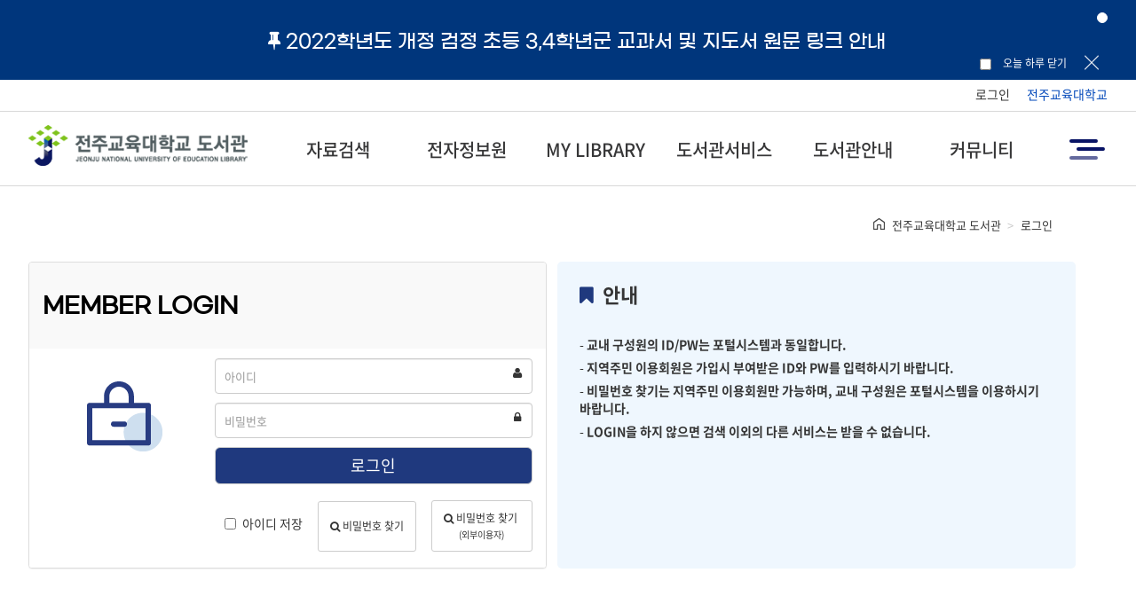

--- FILE ---
content_type: text/html; charset=utf-8
request_url: https://lib.jnue.kr/lib/mylibrary/purchase/PurchaseGuide.csp?HLOC=CNUE&COUNT=GRJHwrHT48&Kor=1
body_size: 1126
content:
 <!DOCTYPE html> 

	<!--
	=====================================================================
	//////////////////////////////////////////////////////////////////////////////////////////
	//* (주)미르테크
	//* Program Name : SLIMA - NET plus
	//* Copyright (c) 1994-2026 Mirtech Corp.  All rights reserved.
	//////////////////////////////////////////////////////////////////////////////////////////
	=====================================================================
	-->
	

			<html lang="ko">
			<head><title>로그인페이지로 이동</title></head>
			<body>
			<form type="text" name="referer" method="post" action='/lib/validate/login/LoginWrite.csp'>
				<input type="hidden" name="HLOC" value="CNUE" />
				<input type="hidden" name="COUNT" value="GRJHwrHT48" />
				<input type="hidden" name="Kor" value="1" />
				<input type="submit" style="display:none;" />
			</form>
			<script type="text/javascript" language="javascript">
				<!--
				alert('로그인이 필요한 서비스입니다.');
				document.referer.submit();
				// -->
			</script>
			</body>
			</html>
		


--- FILE ---
content_type: text/html; charset=utf-8
request_url: https://lib.jnue.kr/lib/validate/login/LoginWrite.csp
body_size: 87008
content:




 <!DOCTYPE html> 

	<!--
	=====================================================================
	//////////////////////////////////////////////////////////////////////////////////////////
	//* (주)미르테크
	//* Program Name : SLIMA - NET plus
	//* Copyright (c) 1994-2026 Mirtech Corp.  All rights reserved.
	//////////////////////////////////////////////////////////////////////////////////////////
	=====================================================================
	-->
	

<html lang="ko">
<head>
	<meta charset="utf-8">
    <meta http-equiv="X-UA-Compatible" content="IE=edge">
    <meta name="format-detection" content="telephone=no,address=no, email=no"/>
    <meta name="viewport" content="width=device-width, initial-scale=1.0">
	<link rel="shortcut icon" href="favicon.ico" type="image/x-icon"/>
	<title> 전주교육대학교 도서관 </title>
	
    <!-- jquery, bootstrap, fontawesome, MIRTECH JS -->
    <!-- <script type="text/javascript" src="#(BasicDir)#/share/plugin/jquery/js/jquery-3.5.1.min.js"></script> -->
	<script type="text/javascript" src="/lib/share/plugin/jquery/js/jquery-1.12.2.min.js"></script>
    <script type="text/javascript" src="/lib/share/plugin/jquery/js/jquery-ui.min.js"></script>
    <script type="text/javascript" src="/lib/share/plugin/bootstrap/js/bootstrap.min.js"></script>

    <script type="text/javascript" src="/lib/share/plugin/jquery/js/html5shiv.js"></script>
    <script type="text/javascript" src="/lib/share/plugin/jquery/js/respond.js"></script>

    <!-- HTML5 support -->
    <!--[if lt IE 9]>
    <script src="/devmir/share/plugin/bootstrap/js/html5shiv.js"></script>
    <script src="/devmir/share/plugin/bootstrap/js/respond.min.js"></script>
    <![endif]-->

    <!-- plugin JS -->
    <script type="text/javascript" src="/lib/share/plugin/bootstrap/js/bootstrap-slick.min.js"></script>
    <script type="text/javascript" src="/lib/share/js/kor/mir_common.js"></script>
    <script type="text/javascript" src="/lib/share/js/kor/mir_header.js"></script>
    <script type="text/javascript" src="/lib/share/js/kor/mir_modernizr-custom.js"></script>

    <!-- plugin CSS -->
    <link type="text/css" rel="stylesheet" href="/lib/share/plugin/bootstrap/css/bootstrap_slick.css"/>
    <link type="text/css" rel="stylesheet" href="/lib/share/plugin/bootstrap/css/bootstrap_slick-theme.css"/>

    <!-- jquery, bootstrap, fontawesome, MIRTECH CSS  -->
    <link type="text/css" media="all" rel="stylesheet" href="/lib/share/plugin/jquery/css/jquery-ui.min.css"/>
    <link type="text/css" media="all" rel="stylesheet" href="/lib/share/plugin/bootstrap/css/bootstrap.css"/>
    <link type="text/css" media="all" rel="stylesheet" href="/lib/share/plugin/fontawesome/css/font-awesome.css"/>
    <link type="text/css" media="all" rel="stylesheet" href="/lib/share/css/kor/mir_home_common.css?202106291133"/>

	
	<link type="text/css" rel="stylesheet" href="/lib/share/css/kor/mir_home_sub_common.css?202106291133" />
	<link type="text/css" rel="stylesheet" href="/lib/share/css/kor/mir_home_sub_common_modal.css?202106291133" />
	<link type="text/css" rel="stylesheet" href="/lib/share/css/kor/mir_home_sub_common_button.css?202106291133" />
	<link type="text/css" rel="stylesheet" href="/lib/share/css/kor/mir_home_sub_community.css?202106291133" />
	<link type="text/css" rel="stylesheet" href="/lib/share/css/kor/mir_home_sub_data.css?202106291133" />
	<link type="text/css" rel="stylesheet" href="/lib/share/css/kor/mir_home_sub_edata.css?202106291133" />
	<link type="text/css" rel="stylesheet" href="/lib/share/css/kor/mir_home_sub_information.css?202106291133" />
	<link type="text/css" rel="stylesheet" href="/lib/share/css/kor/mir_home_sub_mylibrary.css?202106291133" />
	<link type="text/css" rel="stylesheet" href="/lib/share/css/kor/mir_home_sub_validate.css?202106291133" />
	

	
	<!-- Plugin js & css -->
	
	<!-- 달력 관련 js -->
	<!-- 달력1 : 날짜와 함께 시간을 함께 선택해야할 때 사용할 수 있습니다. -->
	<script type="text/javascript" src="/lib/share/plugin/bootstrap/js/bootstrap-datetimepicker.js"></script>
	<link type="text/css" rel="stylesheet" href="/lib/share/plugin/bootstrap/css/bootstrap-datetimepicker.css"/>

	<!-- 달력2 : 날짜만 선택할 수 있습니다. -->
	<script type="text/javascript" src="/lib/share/plugin/bootstrap/js/bootstrap-datepicker.min.js"></script>
	<script type="text/javascript" src="/lib/share/plugin/bootstrap/js/bootstrap-datepicker.ko.js"></script>
	<link type="text/css" rel="stylesheet" href="/lib/share/plugin/bootstrap/css/bootstrap-datepicker.min.css"/>
	
	<!-- 멀티셀렉트 -->
	<script type="text/javascript" src="/lib/share/plugin/bootstrap/js/bootstrap-multiselect.js"></script>
	<link type="text/css" rel="stylesheet" href="/lib/share/plugin/bootstrap/css/bootstrap-multiselect.css"/>

    <!-- javascript -->
    <script type="text/javascript">
        /* 메뉴 */
        $(document).ready(function() {
	        
	        //Top_goBtn
       		 $(window).scroll(function() {
            if ($(this).scrollTop() > 100) {
                $('.top_go').fadeIn();
            } else {
                $('.top_go').fadeOut();
            }
       		 });
       
     		$(".top_go").click(function() {
           		 $('html, body').animate({
              		  scrollTop : 0
           		 }, 400);
           		 return false;
       		 });
 

            //PC 메뉴 토글
            $('#menu>li>a').not('a.active').hover(function() {
                var a = $(this);

                if ($(this).hasClass('active')) return false;

                var submenu = a.parent('li').find('.menu_sub');
                submenu.show();

                a.toggleClass('active');
                $('#menu>li>a').not(a).removeClass('active');
                $('.menu_sub').not(submenu).hide();
            });
            // mouse위치가 메뉴에서 떠날 때      
            $('.menu_sub, #header_nav').mouseleave(function(e) {
                e.preventDefault();
                $('.menu_sub').hide();
                $('#menu>li>a').removeClass('active');
            });
            // PC메뉴 닫기버튼
            $('.close_btn').click(function() {
                $('.menu_sub').hide();
            });
            
            
            //메뉴 전체보기
            $('.menu_btn').click(function() {
                $('.menu_sub').hide();
                $('#menu>li>a').removeClass('active');
                $('.menu_all_box').toggle();
                $('.menu_btn').children('span').toggle();
                $('.menu_btn').children('img').toggle();
                if ($(window).width() > 1200) {
                  //  $('.menu_bg').hide();
                    $('.menu_btn').children('span').show();
                    $('.menu_btn').children('img').hide();
                    $('html').addClass('scroll_hidden');
                } else {
                   // $('.menu_bg').toggle();
                    
                }
            });
            // 닫기버튼
            $('.menu_all_close_btn').click(function() {
                $('.menu_all_box').hide();
                $('.menu_btn i').removeClass('fa-times').addClass('fa-bars');
                $('html').removeClass('scroll_hidden');
            });

            //nav menu 고정
            var fixPosition1 = $('#header_top').height() + $('#header_popup').height();
            var fixPosition2 = $('#header_top').height();
            var scroll = $(window).scrollTop();

            $(window).scroll(function() {
                    
                var winWidth = window.innerWidth || document.documentElement.clientWidth;
                fixPosition1 = $('.header_top_box').height() + $('#header_popup').height();
                fixPosition2 = $('.header_top_box').height();
                scroll = $(window).scrollTop();
                               
                if ($('#header_popup').css('display') == 'block') {
                    if (scroll > fixPosition1) {
                        $('.navWrap').addClass('fix');
                        $('#header_nav').css({
                            "box-shadow": "0 5px 5px rgba(0,0,0,0.2)"
                        });
                        //moblie 메뉴
                        $('.wholeMenu').addClass('fix');

                        // $('.header1').addClass('up');
                        if ($('.userInformation').css('display') == 'block') {
                            $('.userInformation').addClass('fix');
                        } else {
                            $('.userInformation').removeClass('fix');
                        }
                    } else {
                        $('.navWrap').removeClass('fix');
                        //moblie 메뉴
                        $('.wholeMenu').removeClass('fix');
                        $('.userInformation').removeClass('fix');
                        $('.header1').removeClass('up');
                    }
                } else {
                    if (scroll > fixPosition2) {
                        $('.navWrap').addClass('fix');
                        $('#header_nav').css({
                            "box-shadow": "0 5px 5px rgba(0,0,0,0.2)"
                        });
                        //moblie 메뉴
                        $('.wholeMenu').addClass('fix');
                        $('.header1').addClass('up');
                       // if ($('.userInformation').css('display') == 'block') {
                         //   $('.userInformation').addClass('fix');
                        //} else {
                          //  $('.userInformation').removeClass('fix');
                        //}
                    } else {
                        $('.navWrap').removeClass('fix');
                        //moblie 메뉴
                        $('.wholeMenu').removeClass('fix');
                        //
                        $('.userInformation').removeClass('fix');
                        //$('.header1').removeClass('up');
                    }
                }
                
                if ($(window).width() <= 1200) {
                   $('.navWrap').removeClass('fix');
                }

            });
            
            //PC SiteMap 버튼
            $('.siteMap_btn').click(function(e) {
                e.preventDefault();
                $('.siteMapBar').slideToggle(500);
                $('.stieMap_Wrap').slideToggle(500);
            });            
            

            // 모바일메뉴 토글 설정
            var list = $("nav ul#menu_all>li>span");
            list.click(function(event) {
                //clickActive
                var clickName = this.innerHTML;
                //clickActive status-클릭 했을 때  .selected라는 게 활성화되어 있는지,열려있는지
                var selectBoolean = this.className == "selected";
                if ($(window).width() > 1200) {
                    return false;
                } else {
                    //2뎁스부터~
                    var submenu = this.parentNode.getElementsByTagName("ul").item(0);
                    //예외처리
                    if (submenu != null) {
                        event.preventDefault();
                        var listParent = list.parent().siblings();
                        console.log(listParent);
                        for (var i = 0; i < listParent.length; i++) {
                            //i번째 span
                            var tempS = listParent[i].children[0];
                            //click한 span 활성화 되어있으면서 &&  i번째 span일때
                            if ((selectBoolean) && (tempS.innerText == clickName)) continue;
                            //continue 다음반복문으로 넘어가는 
                            var tempU = listParent[i].getElementsByTagName("ul").item(0);
                            $(tempS).removeClass('selected');
                            $(tempU).slideUp();
                        }
                        $(submenu).slideToggle();
                        $(this).toggleClass('selected');
                    }
                }
            });




            $(window).resize(function() {
                if ($(window).width() > 1200) {
                    $('.menu_all_box').hide();
                    $("nav ul, nav ul li ul").removeAttr("style");
                    $('nav #menu_all li>span').removeClass('selected');
                    $('.menu_btn i').removeClass('fa-times').addClass('fa-bars');
                    $('.menu_bg').hide();
                    
                }else{
                    
                }
                if ($(window).width() > 768) {
                    $('.stieMap_Wrap').hide();
                    $('.siteMapBar').show();
                    $('.menu_btn').children('span').show();
                    $('.menu_btn').children('img').hide();
                }else{
                    
                }                
            });

        });



        // Slick 설정
        $(document).ready(function() {

            // 배경화면 슬라이드
            $('.search_slider').slick({
                dots: false,
                draggable: false,
                arrows: false,
                autoplay: true,
                speed: 1000,
                fade: true,
                autoplaySpeed: 3000
            });

            // 추천자료 - 인기자료 - 신착자료 설정
            $('.booklist_slider').slick({
                dots: false,
                arrows: true,
                infinite: true,
                autoplay: true,
                speed: 1000,
                autoplaySpeed: 3000,
                slidesToShow: 5,
                slidesToScroll: 5,
                prevArrow: '<button type="button" class="prev_btn"><img src="share/images/kor/main/bookPrev.png"/></button>',
                nextArrow: '<button type="button" class="next_btn"><img src="share/images/kor/main/bookNext.png"/></button>',
                responsive: [{
                        breakpoint: 1300,
                        settings: {
                            slidesToShow: 5,
                            slidesToScroll: 5,
                            infinite: true
                        }
                    },
                    {
                        breakpoint: 1280,
                        settings: {
                            slidesToShow: 4,
                            slidesToScroll: 4,
                            infinite: true
                        }
                    },
                    {
                        breakpoint: 1024,
                        settings: {
                            slidesToShow: 3,
                            slidesToScroll: 3,
                            infinite: true
                        }
                    },                             
                    {
                        breakpoint: 768,
                        settings: {
                            slidesToShow: 2,
                            slidesToScroll: 2,
                            infinite: true
                        }
                    },
                    {
                        breakpoint: 450,
                        settings: {
                            slidesToShow: 1,
                            slidesToScroll: 1,
                            infinite: true
                        }
                    }
                ]
            });

            //팝업 설정
            $('.popup_slider').slick({
                arrows: false,
                dots: true,
                slidesToShow: 1,
                autoplay: true,
                speed: 1000,
                autoplaySpeed: 4000,
                responsive: [{
                    breakpoint: 768,
/*                     settings: {
                        adaptiveHeight: true
                    } */
                }]
            });

            //개관시간 드롭다운 탭메뉴
            $(document).ready(function() {
                //이용시간 셀렉트박스 선택 중복 방지
                $('.timedetail .dropdown-menu a').on('shown.bs.tab', function(e) {
                    $('.timedetail .dropdown-menu li').removeClass('active');
                    $(this).parent('li').addClass('active');
                })

                //개관시간 셀렉트박스 타이틀 가져오기
                $(".dropdown-menu li a").click(function() {
                    $(this).parents(".btn-group").find('.btn').html($(this).text() + ' <span class="caret"></span>');
                    $(this).parents(".btn-group").find('.btn').val($(this).data('value'));
                });
            });


            //권장도서 설정
            $('.recommend_slider').slick({
                arrows: false,
                dots: true,
                slidesToShow: 1,
                autoplay: true,
                speed: 1000,
                autoplaySpeed: 4000,
                responsive: [{
                    breakpoint: 768,
                    settings: {
                        adaptiveHeight: true
                    }
                }]
            });

            // 배너 슬라이더 설정
            $('.banner_slider').slick({
                dots: false,
                arrows: true,
                infinite: true,
                autoplay: true,
                speed: 1000,
                autoplaySpeed: 3000,
                slidesToShow: 6,
                slidesToScroll: 6,
                prevArrow: '<button type="button" class="prev_btn"><i class="fa fa-chevron-left" aria-hidden="true"></i></button>',
                nextArrow: '<button type="button" class="next_btn"><i class="fa fa-chevron-right" aria-hidden="true"></i></button>',
                responsive: [{
                        breakpoint: 1300,
                        settings: {
                            slidesToShow: 5,
                            slidesToScroll: 5,
                            infinite: true
                        }
                    },
                    {
                        breakpoint: 768,
                        settings: {
                            slidesToShow: 4,
                            slidesToScroll: 4,
                            infinite: true
                        }
                    },
                    {
                        breakpoint: 620,
                        settings: {
                            slidesToShow: 3,
                            slidesToScroll: 3,
                            infinite: true
                        }
                    },
                    {
                        breakpoint: 450,
                        settings: {
                            slidesToShow: 2,
                            slidesToScroll: 2,
                            infinite: true
                        }
                    }
                ]
            });

            //멈춤 버튼 설정
            var playBtn = $('.play_btn')
            playBtn.click(function() {
                if ($(this).find('i')[0].className == "fa fa-pause") {
                    $(this).find('i').removeClass('fa-pause').addClass('fa-play');
                    playBtn.next('.slick-slider').slick('slickPause');
                } else if ($(this).find('i')[0].className == "fa fa-play") {
                    $(this).find('i').removeClass('fa-play').addClass('fa-pause');
                    playBtn.next('.slick-slider').slick('slickPlay');
                }
            });

        });
        
		/** 공통 모달 함수 (삭제 금지) */
		function common_modal(action, params) {
			$.ajax({
				type : "POST",
				url : action,
				data : params,
				error : function(xhr, textStatus) {
					alert(textStatus);
				},
				success : function(text) {
					$("#modal_mir").html(text);
				}
			});
		}
		
		//(modal용)label 글자수제어
		$('#modal_mir').on('shown.bs.modal', function (e) {
			$('.form-group label').each(function(){	
				if ($(this).css('height').replace('px','') > 49) {
					$(this).addClass('control-label-line2');	
				}
			});
		})
		
		/** 공통 단순 페이지 이동 (삭제 금지) */
		function next(url) {
			document.next_frm.action=url;
			document.next_frm.submit();
		}
		function submit_modal_frm(action) {
			var modal_frm = $("[name='modal_frm']");
			modal_frm.attr({
				"action" : action == '' ? '/' : action
			}).submit();
		}
		
		//셀렉트박스 설정
		$(function(){
			$('.dropdown-select').on( 'click', '.dropdown-menu li a', function() { 
			   var target = $(this).html();
		
			   //Adds active class to selected item
			   $(this).parents('.dropdown-menu').find('li').removeClass('active');
			   $(this).parent('li').addClass('active');
		
			   //Displays selected text on dropdown-toggle button
			   $(this).parents('.dropdown-select').find('.dropdown-toggle').html(target + ' <span class="caret"></span>');
			});
		});
    </script>
	<script type="text/javascript">
		/* embeded javascript ************************************************ */
		
		function login_next(param) {
			var Result = cspHttpServerMethod('3X0tTUxRxC_ffNLK3i9K31V9Ej9TrYUOp5X2OOJpgAkkniqEPsthrvumt48A7KETVDCmDrSgActqp4qSRK5xww--',param) ;
			return Result
		}
		
		function ChkData() {
			var iFlag=1;
			if (document.slimalogin.UsrID.value=="") {
				alert('아이디를 입력해 주십시오.');
				iFlag=0;
				return document.slimalogin.UsrID.focus();
			}
			else if (document.slimalogin.PWord.value=="") {
				alert('비밀번호를 입력해 주십시오.');
				iFlag=0;
				return document.slimalogin.PWord.focus();
			}
			if (iFlag==1)   {	
				//var user_param=login_next(document.slimalogin.UsrID.value);
				//var user_param2=login_next(document.slimalogin.PWord.value);
				//document.slimaNewlogin.UsrID.value=user_param;
				//document.slimaNewlogin.PWord.value=user_param2;
				document.slimaNewlogin.UsrID.value=document.slimalogin.UsrID.value;
				document.slimaNewlogin.PWord.value=document.slimalogin.PWord.value;
				document.slimaNewlogin.submit(); 
			}			
			
			//아이디 저장 기능
			var expdate = new Date();
			// 기본적으로 30일동안 기억하게 함. 일수를 조절하려면 * 30에서 숫자를 조절하면 됨
			if (document.slimalogin.checksaveid.checked){
				expdate.setTime(expdate.getTime() + 1000 * 3600 * 24 * 30); // 30일
				setCookie("MirSaveID", document.slimalogin.UsrID.value, expdate);
			} else{
		    	expdate.setTime(expdate.getTime() - 1); // 쿠키 삭제조건
		    	document.slimalogin.UsrID.value="";
		  		setCookie("MirSaveID", document.slimalogin.UsrID.value, expdate);
		  	}
		}
		
		function setCookie(name, value, expires) {
			document.cookie=name + "=" + escape (value) + "; path=/; expires=" + expires.toGMTString();
		}
		
		function getCookie( cookieName ) {
			var search = cookieName + "=";
			var cookie = document.cookie;
		  	
		  	// 현재 쿠키가 존재할 경우
		  	if( cookie.length > 0 ) {
			  	// 해당 쿠키명이 존재하는지 검색한 후 존재하면 위치를 리턴.
		   		startIndex = cookie.indexOf( cookieName );
		   		// 만약 존재한다면
		   		if( startIndex != -1 ) {
			   		// 값을 얻어내기 위해 시작 인덱스 조절
		    		startIndex += cookieName.length;
		    		// 값을 얻어내기 위해 종료 인덱스 추출
		    		endIndex = cookie.indexOf( ";", startIndex );
		    		// 만약 종료 인덱스를 못찾게 되면 쿠키 전체길이로 설정
		    		if( endIndex == -1) endIndex = cookie.length;
		    		// 쿠키값을 추출하여 리턴
		    		return unescape( cookie.substring( startIndex + 1, endIndex ) );
		   		}
		   		else {
			   		// 쿠키 내에 해당 쿠키가 존재하지 않을 경우
		    		return "";
		   		}
		  	}
		  	else {
		   		// 쿠키 자체가 없을 경우
		   		return "";
		  	}
		}
		
		/*function SaveID(form) {	
			var expdate = new Date();
			// 기본적으로 30일동안 기억하게 함. 일수를 조절하려면 * 30에서 숫자를 조절하면 됨
			if (form.checksaveid.checked) {
				expdate.setTime(expdate.getTime() + 1000 * 3600 * 24 * 30); // 30일
				setCookie("MirSaveID", form.UsrID.value, expdate);
			} 
			else{
		    	expdate.setTime(expdate.getTime() - 1); // 쿠키 삭제조건
		    	//form.UsrID.value="";
		  		//setCookie("MirSaveID", form.UsrID.value, expdate);
		  		setCookie("MirSaveID", "", expdate);
		  	}
		}*/
		
		function GetID(form) {
		  	form.checksaveid.checked=((form.UsrID.value = getCookie("MirSaveID")) != "");
		}
		
		// 영문, 숫자, 지정된 특수문자 6개( "~ @ { } ! ?" )만 허용
		/*function ValueCheck(event){
			event = event || window.event;
			var keyID = (event.which) ? event.which : event.keyCode;
			if ( (keyID >= 48 && keyID <= 57) || (keyID >= 65 && keyID <= 90) || (keyID >= 96 && keyID <= 105) || 
				  keyID == 8 || keyID == 9 || keyID == 46 || keyID == 37 || keyID == 39 || keyID == 191 || keyID == 192 || keyID == 219 || keyID == 221 ) {
				return;
			}
			else {
				return false;
			}
		}*/
		
		// Shift 조합으로 입력되는 값들이 들어올시, 지정된 이외 값들은 삭제
		/*function RemoveChar(event,type) {
			event = event || window.event;
			var keyID = (event.which) ? event.which : event.keyCode;
			if ( keyID == 8 || keyID == 46 || keyID == 37 || keyID == 39 ) {		// 8:Backspace, 46:Delete, 37:왼쪽방향키, 39:오른쪽방향키
				return;
			}
			else {
				if (type=="PW") {
					event.target.value = event.target.value.replace(/[^0-9a-zA-Z~@{}?!]/g, "");	// 영문 + 숫자 + 특수문자 6개 ' ~ @ { } ! ? ' 허용, 나머지는 삭제
					if (keyID == 13) { ChkData(); }
				}
				else {
					event.target.value = event.target.value.replace(/[^0-9a-zA-Z]/g, "");			// 영문 + 숫자만 허용, 나머지는 삭제	
				}
			}
		}*/
		
	</script>
	<style type="text/css">
		/* embeded css ******************************************************* */
		#content_header h4{display:none;}	
		#sub_content{max-width:1300px; width:95%; margin:0 auto;}						
	</style>
<script language="JavaScript" type="text/javascript" src="/csp/broker/cspxmlhttp.js"></script><script language="JavaScript" type="text/javascript" src="/csp/broker/cspbroker.js"></script>
</head>
<!-- 2016.10.05 HSH 아이디 저장 기능 추가
<body> -->
<body onLoad="javascript:GetID(document.slimalogin);">
	<script language="javascript">
		<!--
			function setCookie( name, value, expiredays ) { 
				 var todayDate = new Date(); 
				 todayDate.setDate( todayDate.getDate() + expiredays );
				 //todayDate.setHours( todayDate.getHours() + expirehours ); 
				 document.cookie = name + "=" + escape( value ) + "; path=/; expires=" + todayDate.toGMTString() + ";" 
			}
			function selfclsTop( Name ){
				// PC용과 모바일용 팝업창을 동시에 닫기 위해 구분해줌 - 2016.08.24 LYC
				if (Name.indexOf('mobile') != -1) {
					var Div=document.getElementById(Name); 
					Div.style.visibility = 'hidden';
					Div=document.getElementById(Name.substring(6)); 
					Div.style.visibility = 'hidden';
				}
				else {
					var Div=document.getElementById(Name); 
					Div.style.visibility = 'hidden';
					Div=document.getElementById('mobile'+Name); 
					Div.style.visibility = 'hidden';
				}
			}
			function closeWinTop( id, Check ) { 
				var chk=$(Check).is(":checked");
				if ( chk ){ 
					setCookie( id, "done" , 1 ); 
				}
				$('#header_popup').hide();
				if($('.logo_pc').css('display') == 'block'){
                }else {
					$('header nav').css('top','0px');
                } 
			} 	
			// 창닫기
			function topnotice_close() {
				$("#header_popup").hide();
			} 	
		-->
	</script>

			<div id="header_popup">
		        <div class="popup_notice_content"> 
		            <div id="popup_notice_carousel" class="carousel slide vertical" data-ride="carousel">
		                <ol class="carousel-indicators">
		
 <li data-target="#popup_notice_carousel" data-slide-to="0" class="active"></li>
</ol>
			 <div class="carousel-inner" role="listbox">
 <div class="item active">

					<p class="notice_info">
						<!-- <img style="display:inline-block;"src="/lib/share/images/kor/common/topPopupIcon.png" alt="상단팝업창 닫기"></a>-->
						<a href="/lib/community/view.csp?sccode=notice&sccodeRTitle=notice&scKey=NGRiMmU0MDNqRzYwMTFuYWk0ZVJGcjRGU1ptNjAxMkRBSA=="><i style="padding-right:6px;"class="fa fa-thumb-tack" aria-hidden="true"></i>2022학년도 개정 검정 초등 3,4학년군 교과서 및 지도서 원문 링크 안내</a>
					</p>
				</div>
			
</div>
	            </div>
	            <ul id="notice_btn">
	                <li>
	                    <div class="checkbox">
	                        <!--<label>
	                            <input type="checkbox" name="bannerCheck" onClick=""> 오늘 하루 안보기
	                        </label>-->
	                        <label for="popupCheck309"><input type="checkbox" id="popupCheck309" name="popupCheck309" onclick="closeWinTop('header_popup',this);">&nbsp;&nbsp;<span class="popup_today">오늘 하루 닫기</span></label>
	                    </div>
	                </li>
	                <li></li>
	                <li class="header_popup_close_btn"><a href="#" onClick="topnotice_close();"><img src="/lib/share/images/kor/common/PopupCloes_Btn.png" alt="상단팝업창 닫기"></a></li>
	            </ul>
	         </div>
	    </div>
	    <script language="javascript">
		<!--
			var a = "header_popup"+"=";					// PC 버전							
			var cookie = document.cookie; 
			// 해당 쿠키명이 존재하는지 검색한 후 존재하면 위치를 리턴.					   
			if ( cookie.indexOf(a) != -1 ){ 
				document.getElementById('header_popup').style.display = "none";
			} else {
				document.getElementById('header_popup').style.display = "block"; 
				$('header nav').css('top','80px');	
			}
		-->
		</script>


<!-- header 시작 -->
<script type="text/javascript">
// 2019.01.09 RJS 동아대 요청사항. 희망도서 신청 기간 제한
<!--
function PeriodDisabledMsg(ID, url){
	
	var sdate= new Date("2019/01/14 00:00:00");
	var edate= new Date("2019/02/25 00:00:00");
	var teacher = ["136650", "892520", "185780", "161970"];
	
	//담당자인 경우
	if ( teacher.indexOf(ID) >= 0 ) {
			location.href=url;
	}else{
		if((Date.now() >= sdate) && (Date.now() <= edate)){
			alert("예산소진으로 인하여 희망도서 신청을 마감합니다.\n2019.02.25 이후 재개합니다.\n문의 : 학술정보지원과(☎200-6252) ");
		}else{
			location.href=url;
		}
	}

}//-->
</script>	
	

    <header>
		<!-- 유틸 메뉴 시작 -->
        <div id="header_top">
            <div class="header_top_box">
                <ul class="right_gnb">
                
	<li class="login"><a href="/lib/validate/login/LoginWrite.csp"> 로그인</a></li>
	

                    <li class="home" onclick="window.open('https://www.jnue.kr/')" target="_blank"><a href="#">전주교육대학교</a></li>
                </ul>
            </div>
        </div>
        <!-- //유틸 메뉴 종료 -->
        
        <!-- 주 메뉴 시작 -->
        <div class="navWrap">
            <nav id="header_nav">
            	<!-- 메뉴 개별보기 -->
                 
                <div class="menu_box cf">
                    <h1 class="logo"><a href="/lib"><img src="/lib/share/images/kor/common/logo.png" alt="전주교육대학교 도서관 로고 이미지"></a></h1>
                    <ul id="menu">
                        <li><a href="#">자료검색</a>
                            <div class="menu_sub">
                                <div class="menu_sub_box sub02">
                                    <div class="menu_sub_left">
                                        <h2>자료검색</h2>
                                        <p class="menu_detail" >
                                            도서관 소장자료검색 및<br>신착도서과 추천도서를 <br/>확인 할 수 있습니다.
                                        </p>
                                        <img src="/lib/share/images/kor/common/menu_logo.png" alt="전주교육대학교 로고 아이콘">
                                    </div>
                                    <div class="menu_sub_right">
                                        <div class="menu_sub_content menu_sub_contentType02">                                          

		<dl>
            <dt><a href="/lib/data/data/DataSearch.csp?Gate=DA&HLOC=CNUE&COUNT=GRJHwrHT48&Kor=1">소장자료</a></dt>
            
 	            <dd><a href="/lib/data/data/DataSearch.csp?Gate=DA&HLOC=CNUE&COUNT=GRJHwrHT48&Kor=1">전체</a></dd>
	            <dd><a href="/lib/data/data/DataSearchDetail.csp?Gate=DB&HLOC=CNUE&COUNT=GRJHwrHT48&Kor=1">단행본</a></dd>
	            <dd><a href="/lib/data/data/DataSearchDetail.csp?Gate=DL&HLOC=CNUE&COUNT=GRJHwrHT48&Kor=1">연속간행물</a></dd>
	            <dd><a href="/lib/data/data/DataSearchDetail.csp?Gate=DT&HLOC=CNUE&COUNT=GRJHwrHT48&Kor=1">학위논문</a></dd>
	            <dd><a href="/lib/data/data/DataSearchDetail.csp?Gate=DM&HLOC=CNUE&COUNT=GRJHwrHT48&Kor=1">멀티미디어</a></dd>
	            <dd><a href="/lib/data/data/DataSearchDetail.csp?Gate=DW&HLOC=CNUE&COUNT=GRJHwrHT48&Kor=1">E-Book</a></dd>
	        
        </dl>
        <dl>
            <dt><a href="/lib/data/contents/ContentsSearch.csp?Gate=DS&HLOC=CNUE&COUNT=GRJHwrHT48&Kor=1">기사&#40;목차&#41;</a></dt>
        </dl>
        <dl>
            <dt><a href="/lib/data/new/NewDate.csp?HLOC=CNUE&COUNT=GRJHwrHT48&Kor=1">신착자료</a></dt>
            
	            <dd><a href="/lib/data/new/NewDate.csp?HLOC=CNUE&COUNT=GRJHwrHT48&Kor=1">최신 소장자료</a></dd>
	            <dd><a href="/lib/data/new/NewIssue.csp?HLOC=CNUE&COUNT=GRJHwrHT48&Kor=1">최신 연간물</a></dd>
	            <dd><a href="/lib/data/new/NewContent.csp?HLOC=CNUE&COUNT=GRJHwrHT48&Kor=1">최신 목차조회</a></dd>
	        
        </dl>
        <dl>
            <dt><a href="/lib/community/sc.csp?sccode=recommend&HLOC=CNUE&COUNT=GRJHwrHT48&Kor=1">추천도서</a></dt>
        </dl>
	
                                           
                                        </div>
                                        <a href="#" class="close_btn"><img src="/lib/share/images/kor/common/MenuCloes.png" alt="닫기버튼"></a>
                                    </div>
                                </div>
                            </div>
                        </li>
                        <li><a href="#">전자정보원</a>
                            <div class="menu_sub">
                                <div class="menu_sub_box sub02">
                                    <div class="menu_sub_left">
                                        <h2>전자정보원</h2>
                                        <p class="menu_detail" >
                                            도서관에서 구독 중인<br> 전자자원을 유형별로<br>이용 할 수 있습니다.
                                        </p>
                                        <img src="/lib/share/images/kor/common/menu_logo.png" alt="전주교육대학교 로고 아이콘">
                                    </div>
                                    <div class="menu_sub_right">
                                        <div class="menu_sub_content menu_sub_contentType02">

        <dl>
            <dt><a href="/lib/edata/edatabase/EDatabaseListByPubInternal.csp?HLOC=CNUE&COUNT=GRJHwrHT48&Kor=1">학술DB</a></dt>
            
	            <dd><a href="/lib/edata/edatabase/EDatabaseListByPubInternal.csp?HLOC=CNUE&COUNT=GRJHwrHT48&Kor=1">국내DB</a></dd>
	            <dd><a href="/lib/edata/edatabase/EDatabaseListByPubForeign.csp?HLOC=CNUE&COUNT=GRJHwrHT48&Kor=1">국외DB</a></dd>
	        
        </dl>
        <dl>
            <dt><a href="/lib/validate/sso/LoginEbookSSO.csp" target="_blank">전자책</a></dt>
        </dl>
        <!--<dl>
            <dt><a href="/lib/validate/sso/LoginBookZipSSO.csp" target="_blank">Bookzip</a></dt>
        </dl>-->
	
                                        	
                                        </div>
                                        <a href="#" class="close_btn"><img src="/lib/share/images/kor/common/MenuCloes.png" alt="닫기버튼"></a>
                                    </div>
                                </div>
                            </div>
                        </li>
                        <li><a href="#">MY LIBRARY</a>
                            <div class="menu_sub">
                                <div class="menu_sub_box sub03">
                                    <div class="menu_sub_left">
                                        <h2>MY LIBRARY</h2>
                                        <p class="menu_detail" >
                                            로그인 후 <br>개인별 서비스신청 및<br>신청한 서비스 현황을 <br>확인 할 수 있습니다.
                                        </p>
                                        <img src="/lib/share/images/kor/common/menu_logo.png" alt="과천시정보과학도서관 로고 아이콘">
                                    </div>
                                    <div class="menu_sub_right">
                                        <div class="menu_sub_content">

		<dl>
	        <dt><a href="/lib/mylibrary/lend/LendList.csp?HLOC=CNUE&COUNT=GRJHwrHT48&Kor=1">대출현황</a></dt>
		    
		        <dd><a href="/lib/mylibrary/lend/LendList.csp?HLOC=CNUE&COUNT=GRJHwrHT48&Kor=1">현황</a></dd>
		        <dd><a href="/lib/mylibrary/lend/LendListHistory.csp?HLOC=CNUE&COUNT=GRJHwrHT48&Kor=1">내역</a></dd>
		    
	    </dl>
	    <dl>
	        <dt><a href="/lib/mylibrary/purchase/PurchaseGuide.csp?HLOC=CNUE&COUNT=GRJHwrHT48&Kor=1">자료구입신청</a></dt>
		    
		        <dd><a href="/lib/mylibrary/purchase/PurchaseGuide.csp?HLOC=CNUE&COUNT=GRJHwrHT48&Kor=1">안내</a></dd>
		        <dd><a href="/lib/mylibrary/purchase/PurchaseWriteSelect.csp?HLOC=CNUE&COUNT=GRJHwrHT48&Kor=1">신청</a></dd>
		        <dd><a href="/lib/mylibrary/purchase/PurchaseList.csp?HLOC=CNUE&COUNT=GRJHwrHT48&Kor=1">내역</a></dd>
		    
	    </dl>
	    <dl>
	        <dt><a href="/lib/mylibrary/notice/NoticeList.csp?HLOC=CNUE&COUNT=GRJHwrHT48&Kor=1">개인공지</a></dt>
	    </dl>
	    

	    <dl>
	        <dt><a href="/lib/mylibrary/knowledge/KnowledgeData.csp?HLOC=CNUE&COUNT=GRJHwrHT48&Kor=1">바구니보기</a></dt>
	    </dl>
	    <dl>
	        <dt><a href="/lib/data/data/DataSearchHistory.csp?HLOC=CNUE&COUNT=GRJHwrHT48&Kor=1">검색 History</a></dt>
	    </dl>
	
                                        	
                                            
                                        </div>
                                        <a href="#" class="close_btn"><img src="/lib/share/images/kor/common/MenuCloes.png" alt="닫기버튼"></a>
                                    </div>
                                </div>
                            </div>
                        </li>
                        <li><a href="#">도서관서비스</a>
                            <div class="menu_sub">
                                <div class="menu_sub_box sub04">
                                    <div class="menu_sub_left">
                                        <h2>도서관서비스</h2>
                                        <p class="menu_detail" >
                                            연구지원을 위한<br>다양한 솔루션 및<br>이용자교육에 관한 정보들을<br> 확인할 수 있습니다.
                                        </p>
                                        <img src="/lib/share/images/kor/common/menu_logo.png" alt="전주교육대학교 로고 아이콘">
                                    </div>
                                    <div class="menu_sub_right">
                                        <div class="menu_sub_content menu_sub_contentType02">

		<dl>
            <dt><a href="/lib/mylibrary/copy/CopyGuide.csp?HLOC=CNUE&COUNT=GRJHwrHT48&Kor=1">원문복사 및 상호대차</a></dt>
	        
	            <dd><a href="/lib/mylibrary/copy/CopyGuide.csp?HLOC=CNUE&COUNT=GRJHwrHT48&Kor=1">안내</a></dd>
	            <dd><a href="http://www.riss.kr/index.do" target="_blank">신청 &amp; 내역</a></dd>
	        
        </dl>
        <dl>
            <dt><a href="/lib/information/guide/GuideDissertation.csp?HLOC=CNUE&COUNT=GRJHwrHT48&Kor=1">교육지원서비스</a></dt>
            
	            <dd><a href="/lib/information/guide/GuideDissertation.csp?HLOC=CNUE&COUNT=GRJHwrHT48&Kor=1">논문작성 가이드</a></dd>
	            <dd><a href="javascript:window.open('/lib/validate/sso/LoginCopyKillerSSO.csp');">표절검사</a></dd>
	            <dd><a href="/lib/information/service/EduDesignatedBook.csp?HLOC=CNUE&COUNT=GRJHwrHT48&Kor=1">지정도서</a></dd>
	            <dd><a href="/lib/information/service/EduDissertationSubmit.csp?HLOC=CNUE&COUNT=GRJHwrHT48&Kor=1" style="letter-spacing:-1.4px;">d-Collection 논문제출방법</a></dd>
	        
        </dl>
        <dl>
            <dt><a href="/lib/information/service/ScholarshipDBInfo.csp?HLOC=CNUE&COUNT=GRJHwrHT48&Kor=1">연구지원서비스</a></dt>
            
	            <dd><a href="/lib/information/service/ScholarshipDBInfo.csp?HLOC=CNUE&COUNT=GRJHwrHT48&Kor=1">국내 학술DB 이용안내</a></dd>
	            <dd><a href="/lib/information/service/ResearchTrendInfo.csp?HLOC=CNUE&COUNT=GRJHwrHT48&Kor=1">연구동향 정보 제공</a></dd>
	            <dd><a href="/lib/information/service/SupportingServiceInfo.csp?HLOC=CNUE&COUNT=GRJHwrHT48&Kor=1">학술&middot;연구지원 서비스</a></dd>
	            <dd><a href="/lib/information/educate/EducateMain.csp?HLOC=CNUE&COUNT=GRJHwrHT48&Kor=1">학술정보이용교육</a></dd>
	            <!-- 2022.07.21 SSE 기관요청 메뉴 추가 20220718-133432-01 -->
	            <dd><a href="https://www.ksdcdb.kr/main.do" target="_blank"  style="letter-spacing:-1.9px;">설문조사 및 통계분석 시스템</a></dd>
	        
        </dl>
        <dl>
            <!--<dt><a href="/lib/community/skin/book/lose/IntroLose.csp?HLOC=CNUE&COUNT=GRJHwrHT48&Kor=1">서가에 책이 없어요</a></dt>-->
            <dt><a href="/lib/community/skin/book/lose/IntroLose.csp?HLOC=CNUE&COUNT=GRJHwrHT48&Kor=1">소재불명도서 신고</a></dt>
            
	            <dd><a href="/lib/community/skin/book/lose/IntroLose.csp?HLOC=CNUE&COUNT=GRJHwrHT48&Kor=1">안내</a></dd>
	            <dd><a href="/lib/community/sc.csp?sccode=losebook&scPageNo=1&scReceiptWrSr=myWish&">내역</a></dd>
	            <dd><a href="/lib/community/sc.csp?sccode=losebook&scPageNo=1">전체 내역</a></dd>
	        
        </dl>
        <dl>
            <dt><a href="javascript:window.open('https://seat.jnue.kr', 'MapAdmin', 'width=730,height=735, scrollbars=yes')">열람실 좌석현황</a></dt>
        </dl>
	
                                    		
                                            
                                        </div>
                                        <a href="#" class="close_btn"><img src="/lib/share/images/kor/common/MenuCloes.png" alt="닫기버튼"></a>
                                    </div>
                                </div>
                            </div>
                        </li>
                        <li><a href="#">도서관안내</a>
                            <div class="menu_sub">
                                <div class="menu_sub_box sub05">
                                    <div class="menu_sub_left">
                                        <h2>도서관안내</h2>
                                        <p class="menu_detail">
                                            도서관을 통해<br>제공되는 서비스와<br>시설에 대한 이용방법을 <br>확인 할 수 있습니다.
                                        </p>
                                        <img src="/lib/share/images/kor/common/menu_logo.png" alt="전주교육대학교 로고 아이콘">
                                    </div>
                                    <div class="menu_sub_right">
                                        <div class="menu_sub_content menu_sub_contentType02">

        <dl>
            <dt><a href="/lib/information/intro/IntroHistory.csp?HLOC=CNUE&COUNT=GRJHwrHT48&Kor=1">도서관소개</a></dt>
            
	            <dd><a href="/lib/information/intro/IntroHistory.csp?HLOC=CNUE&COUNT=GRJHwrHT48&Kor=1">연혁</a></dd>
	            <dd><a href="http://www.rinfo.kr/stat/search/basic/1/detail/7002430" target="_blank">자료현황</a></dd>
	            <dd><a href="/lib/information/intro/IntroStaff.csp?HLOC=CNUE&COUNT=GRJHwrHT48&Kor=1">조직도&amp;직원소개</a></dd>
	            <dd><a href="/lib/information/intro/IntroMap.csp?HLOC=CNUE&COUNT=GRJHwrHT48&Kor=1">찾아오는길</a></dd>
	        
        </dl>
        <dl>
            <dt><a href="/lib/information/guide/GuideTime.csp?HLOC=CNUE&COUNT=GRJHwrHT48&Kor=1">도서관이용안내</a></dt>
            
	            <dd><a href="/lib/information/guide/GuideTime.csp?HLOC=CNUE&COUNT=GRJHwrHT48&Kor=1">개관시간</a></dd>
	            <dd><a href="/lib/information/guide/GuideRoom.csp?HLOC=CNUE&COUNT=GRJHwrHT48&Kor=1">층별&#47;실별안내</a></dd>
	            <dd><a href="/lib/information/guide/GuideUser.csp?HLOC=CNUE&COUNT=GRJHwrHT48&Kor=1">이용자준수사항</a></dd>
	            <dd><a href="/lib/information/guide/GuidePosition.csp?HLOC=CNUE&COUNT=GRJHwrHT48&Kor=1">신분별 이용안내</a></dd>
	            <dd><a href="/lib/information/guide/GuideMobileLicense.csp?HLOC=CNUE&COUNT=GRJHwrHT48&Kor=1">모바일이용증</a></dd>
	        
        </dl>
        <dl>
            <dt><a href="/lib/information/guide/GuideSiteMap.csp?HLOC=CNUE&COUNT=GRJHwrHT48&Kor=1">사이트맵</a></dt>
        </dl>
	
                                        	
                                        </div>
                                        <a href="#" class="close_btn"><img src="/lib/share/images/kor/common/MenuCloes.png" alt="닫기버튼"></a>
                                    </div>
                                </div>
                            </div>
                        </li>
                        <li><a href="#">커뮤니티</a>
                            <div class="menu_sub">
                                <div class="menu_sub_box sub06">
                                    <div class="menu_sub_left">
                                        <h2>커뮤니티</h2>
                                        <p class="menu_detail" >
                                            도서관 행사일정과<br>각종 알림사항을<br>확인 할 수 있습니다.
                                        </p>
                                        <img src="/lib/share/images/kor/common/menu_logo.png" alt="전주교육대학교 로고 아이콘">
                                    </div>
                                    <div class="menu_sub_right">
                                        <div class="menu_sub_content">

		<dl>
	        <dt><a href="/lib/community/sc.csp?sccode=notice&HLOC=CNUE&COUNT=GRJHwrHT48&Kor=1">공지사항</a></dt>
	    </dl>
	    <dl>
	        <dt><a href="/lib/community/sc.csp?sccode=scholarnotice&HLOC=CNUE&COUNT=GRJHwrHT48&Kor=1">학술DB공지사항</a></dt>
	    </dl>
	    <dl>
	        <dt><a href="/lib/information/event/EventCalendar.csp?HLOC=CNUE&COUNT=GRJHwrHT48&Kor=1">도서관일정</a></dt>
	        
		        <dd><a href="/lib/information/event/EventCalendar.csp?HLOC=CNUE&COUNT=GRJHwrHT48&Kor=1">월간</a></dd>
		        <dd><a href="/lib/information/event/EventMWDWeekly.csp?HLOC=CNUE&COUNT=GRJHwrHT48&Kor=1">주간</a></dd>
		        <dd><a href="/lib/information/event/EventMWDDaliyDay.csp?HLOC=CNUE&COUNT=GRJHwrHT48&Kor=1">일간</a></dd>
		    
	    </dl>
	    <dl>
	        <dt><a href="/lib/community/sc.csp?sccode=faq&HLOC=CNUE&COUNT=GRJHwrHT48&Kor=1">사서에게물어보기</a></dt>
	        
		        <dd><a href="/lib/community/sc.csp?sccode=faq&HLOC=CNUE&COUNT=GRJHwrHT48&Kor=1">자주하는질문</a></dd>
		        <dd><a href="/lib/community/sc.csp?sccode=qna&HLOC=CNUE&COUNT=GRJHwrHT48&Kor=1">묻고답하기</a></dd>
		    
	    </dl>
	    <dl>
	        <dt><a href="/lib/community/sc.csp?sccode=datagallery&HLOC=CNUE&COUNT=GRJHwrHT48&Kor=1">행사자료실</a></dt>
	    </dl>
	    <dl>
	        <dt><a href="/lib/information/poll/PollList.csp?HLOC=CNUE&COUNT=GRJHwrHT48&Kor=1">설문조사</a></dt>
	    </dl>
	    
                                        	
                                        </div>
                                        <a href="#" class="close_btn"><img src="/lib/share/images/kor/common/MenuCloes.png" alt="닫기버튼"></a>
                                    </div>
                                </div>
                            </div>
                        </li>
                    </ul>
                    <a href="#" class="menu_btn">
                        <span></span>
                        <img src="/lib/share/images/kor/common/Mo_MenuClose_btn.png" alt="닫기버튼"/>
                    </a>
                </div>
                <!-- 메뉴 사이트맵 / 모바일 -->                
                 
                <div class="menu_all_box">
                    <div class="menu_all_top">
                        <div class="menu_all_top_box cf">
                        <img src="/lib/share/images/kor/common/logo.png" alt="전주교육대학교도서관 로고" class="logo_white">
                        <a href="#" class="menu_all_close_btn"><img src="/lib/share/images/kor/common/AllMenuCloes.png" alt="닫기 버튼"></a>                            
                        </div>
                    </div>
                    <ul id="menu_all" class="cf">
                        <li><span>자료검색</span>
                            <ul class="menu_2depth mobile_sub">

		<li>
            <span><a href="/lib/data/data/DataSearch.csp?Gate=DA&HLOC=CNUE&COUNT=GRJHwrHT48&Kor=1">소장자료</a></span>
            <ul class='menu_3depth mobile_sub'>
 	            <li><a href="/lib/data/data/DataSearch.csp?Gate=DA&HLOC=CNUE&COUNT=GRJHwrHT48&Kor=1">전체</a></li>
	            <li><a href="/lib/data/data/DataSearchDetail.csp?Gate=DB&HLOC=CNUE&COUNT=GRJHwrHT48&Kor=1">단행본</a></li>
	            <li><a href="/lib/data/data/DataSearchDetail.csp?Gate=DL&HLOC=CNUE&COUNT=GRJHwrHT48&Kor=1">연속간행물</a></li>
	            <li><a href="/lib/data/data/DataSearchDetail.csp?Gate=DT&HLOC=CNUE&COUNT=GRJHwrHT48&Kor=1">학위논문</a></li>
	            <li><a href="/lib/data/data/DataSearchDetail.csp?Gate=DM&HLOC=CNUE&COUNT=GRJHwrHT48&Kor=1">멀티미디어</a></li>
	            <li><a href="/lib/data/data/DataSearchDetail.csp?Gate=DW&HLOC=CNUE&COUNT=GRJHwrHT48&Kor=1">E-Book</a></li>
	        </ul>
        </li>
        <li>
            <span><a href="/lib/data/contents/ContentsSearch.csp?Gate=DS&HLOC=CNUE&COUNT=GRJHwrHT48&Kor=1">기사&#40;목차&#41;</a></span>
        </li>
        <li>
            <span><a href="/lib/data/new/NewDate.csp?HLOC=CNUE&COUNT=GRJHwrHT48&Kor=1">신착자료</a></span>
            <ul class='menu_3depth mobile_sub'>
	            <li><a href="/lib/data/new/NewDate.csp?HLOC=CNUE&COUNT=GRJHwrHT48&Kor=1">최신 소장자료</a></li>
	            <li><a href="/lib/data/new/NewIssue.csp?HLOC=CNUE&COUNT=GRJHwrHT48&Kor=1">최신 연간물</a></li>
	            <li><a href="/lib/data/new/NewContent.csp?HLOC=CNUE&COUNT=GRJHwrHT48&Kor=1">최신 목차조회</a></li>
	        </ul>
        </li>
        <li>
            <span><a href="/lib/community/sc.csp?sccode=recommend&HLOC=CNUE&COUNT=GRJHwrHT48&Kor=1">추천도서</a></span>
        </li>
	
                            	
                            </ul>
                        </li>
                        <li><span>전자정보원</span>
                            <ul class="menu_2depth mobile_sub">

        <li>
            <span><a href="/lib/edata/edatabase/EDatabaseListByPubInternal.csp?HLOC=CNUE&COUNT=GRJHwrHT48&Kor=1">학술DB</a></span>
            <ul class='menu_3depth mobile_sub'>
	            <li><a href="/lib/edata/edatabase/EDatabaseListByPubInternal.csp?HLOC=CNUE&COUNT=GRJHwrHT48&Kor=1">국내DB</a></li>
	            <li><a href="/lib/edata/edatabase/EDatabaseListByPubForeign.csp?HLOC=CNUE&COUNT=GRJHwrHT48&Kor=1">국외DB</a></li>
	        </ul>
        </li>
        <li>
            <span><a href="/lib/validate/sso/LoginEbookSSO.csp" target="_blank">전자책</a></span>
        </li>
        <!--<li>
            <span><a href="/lib/validate/sso/LoginBookZipSSO.csp" target="_blank">Bookzip</a></span>
        </li>-->
	
                                
                            </ul>
                        </li>
                        <li><span>MY LIBRARY</span>
                            <ul class="menu_2depth mobile_sub">

		<li>
	        <span><a href="/lib/mylibrary/lend/LendList.csp?HLOC=CNUE&COUNT=GRJHwrHT48&Kor=1">대출현황</a></span>
		    <ul class='menu_3depth mobile_sub'>
		        <li><a href="/lib/mylibrary/lend/LendList.csp?HLOC=CNUE&COUNT=GRJHwrHT48&Kor=1">현황</a></li>
		        <li><a href="/lib/mylibrary/lend/LendListHistory.csp?HLOC=CNUE&COUNT=GRJHwrHT48&Kor=1">내역</a></li>
		    </ul>
	    </li>
	    <li>
	        <span><a href="/lib/mylibrary/purchase/PurchaseGuide.csp?HLOC=CNUE&COUNT=GRJHwrHT48&Kor=1">자료구입신청</a></span>
		    <ul class='menu_3depth mobile_sub'>
		        <li><a href="/lib/mylibrary/purchase/PurchaseGuide.csp?HLOC=CNUE&COUNT=GRJHwrHT48&Kor=1">안내</a></li>
		        <li><a href="/lib/mylibrary/purchase/PurchaseWriteSelect.csp?HLOC=CNUE&COUNT=GRJHwrHT48&Kor=1">신청</a></li>
		        <li><a href="/lib/mylibrary/purchase/PurchaseList.csp?HLOC=CNUE&COUNT=GRJHwrHT48&Kor=1">내역</a></li>
		    </ul>
	    </li>
	    <li>
	        <span><a href="/lib/mylibrary/notice/NoticeList.csp?HLOC=CNUE&COUNT=GRJHwrHT48&Kor=1">개인공지</a></span>
	    </li>
	    

	    <li>
	        <span><a href="/lib/mylibrary/knowledge/KnowledgeData.csp?HLOC=CNUE&COUNT=GRJHwrHT48&Kor=1">바구니보기</a></span>
	    </li>
	    <li>
	        <span><a href="/lib/data/data/DataSearchHistory.csp?HLOC=CNUE&COUNT=GRJHwrHT48&Kor=1">검색 History</a></span>
	    </li>
	
                                
                            </ul>
                        </li>
                        <li><span>도서관서비스</span>
                            <ul class="menu_2depth mobile_sub">

		<li>
            <span><a href="/lib/mylibrary/copy/CopyGuide.csp?HLOC=CNUE&COUNT=GRJHwrHT48&Kor=1">원문복사 및 상호대차</a></span>
	        <ul class='menu_3depth mobile_sub'>
	            <li><a href="/lib/mylibrary/copy/CopyGuide.csp?HLOC=CNUE&COUNT=GRJHwrHT48&Kor=1">안내</a></li>
	            <li><a href="http://www.riss.kr/index.do" target="_blank">신청 &amp; 내역</a></li>
	        </ul>
        </li>
        <li>
            <span><a href="/lib/information/guide/GuideDissertation.csp?HLOC=CNUE&COUNT=GRJHwrHT48&Kor=1">교육지원서비스</a></span>
            <ul class='menu_3depth mobile_sub'>
	            <li><a href="/lib/information/guide/GuideDissertation.csp?HLOC=CNUE&COUNT=GRJHwrHT48&Kor=1">논문작성 가이드</a></li>
	            <li><a href="javascript:window.open('/lib/validate/sso/LoginCopyKillerSSO.csp');">표절검사</a></li>
	            <li><a href="/lib/information/service/EduDesignatedBook.csp?HLOC=CNUE&COUNT=GRJHwrHT48&Kor=1">지정도서</a></li>
	            <li><a href="/lib/information/service/EduDissertationSubmit.csp?HLOC=CNUE&COUNT=GRJHwrHT48&Kor=1" style="letter-spacing:-1.4px;">d-Collection 논문제출방법</a></li>
	        </ul>
        </li>
        <li>
            <span><a href="/lib/information/service/ScholarshipDBInfo.csp?HLOC=CNUE&COUNT=GRJHwrHT48&Kor=1">연구지원서비스</a></span>
            <ul class='menu_3depth mobile_sub'>
	            <li><a href="/lib/information/service/ScholarshipDBInfo.csp?HLOC=CNUE&COUNT=GRJHwrHT48&Kor=1">국내 학술DB 이용안내</a></li>
	            <li><a href="/lib/information/service/ResearchTrendInfo.csp?HLOC=CNUE&COUNT=GRJHwrHT48&Kor=1">연구동향 정보 제공</a></li>
	            <li><a href="/lib/information/service/SupportingServiceInfo.csp?HLOC=CNUE&COUNT=GRJHwrHT48&Kor=1">학술&middot;연구지원 서비스</a></li>
	            <li><a href="/lib/information/educate/EducateMain.csp?HLOC=CNUE&COUNT=GRJHwrHT48&Kor=1">학술정보이용교육</a></li>
	            <!-- 2022.07.21 SSE 기관요청 메뉴 추가 20220718-133432-01 -->
	            <li><a href="https://www.ksdcdb.kr/main.do" target="_blank"  style="letter-spacing:-1.9px;">설문조사 및 통계분석 시스템</a></li>
	        </ul>
        </li>
        <li>
            <!--<span><a href="/lib/community/skin/book/lose/IntroLose.csp?HLOC=CNUE&COUNT=GRJHwrHT48&Kor=1">서가에 책이 없어요</a></span>-->
            <span><a href="/lib/community/skin/book/lose/IntroLose.csp?HLOC=CNUE&COUNT=GRJHwrHT48&Kor=1">소재불명도서 신고</a></span>
            <ul class='menu_3depth mobile_sub'>
	            <li><a href="/lib/community/skin/book/lose/IntroLose.csp?HLOC=CNUE&COUNT=GRJHwrHT48&Kor=1">안내</a></li>
	            <li><a href="/lib/community/sc.csp?sccode=losebook&scPageNo=1&scReceiptWrSr=myWish&">내역</a></li>
	            <li><a href="/lib/community/sc.csp?sccode=losebook&scPageNo=1">전체 내역</a></li>
	        </ul>
        </li>
        <li>
            <span><a href="javascript:window.open('https://seat.jnue.kr', 'MapAdmin', 'width=730,height=735, scrollbars=yes')">열람실 좌석현황</a></span>
        </li>
	
                                
                            </ul>
                        </li>
                        <li><span>도서관안내</span>
                            <ul class="menu_2depth mobile_sub">

        <li>
            <span><a href="/lib/information/intro/IntroHistory.csp?HLOC=CNUE&COUNT=GRJHwrHT48&Kor=1">도서관소개</a></span>
            <ul class='menu_3depth mobile_sub'>
	            <li><a href="/lib/information/intro/IntroHistory.csp?HLOC=CNUE&COUNT=GRJHwrHT48&Kor=1">연혁</a></li>
	            <li><a href="http://www.rinfo.kr/stat/search/basic/1/detail/7002430" target="_blank">자료현황</a></li>
	            <li><a href="/lib/information/intro/IntroStaff.csp?HLOC=CNUE&COUNT=GRJHwrHT48&Kor=1">조직도&amp;직원소개</a></li>
	            <li><a href="/lib/information/intro/IntroMap.csp?HLOC=CNUE&COUNT=GRJHwrHT48&Kor=1">찾아오는길</a></li>
	        </ul>
        </li>
        <li>
            <span><a href="/lib/information/guide/GuideTime.csp?HLOC=CNUE&COUNT=GRJHwrHT48&Kor=1">도서관이용안내</a></span>
            <ul class='menu_3depth mobile_sub'>
	            <li><a href="/lib/information/guide/GuideTime.csp?HLOC=CNUE&COUNT=GRJHwrHT48&Kor=1">개관시간</a></li>
	            <li><a href="/lib/information/guide/GuideRoom.csp?HLOC=CNUE&COUNT=GRJHwrHT48&Kor=1">층별&#47;실별안내</a></li>
	            <li><a href="/lib/information/guide/GuideUser.csp?HLOC=CNUE&COUNT=GRJHwrHT48&Kor=1">이용자준수사항</a></li>
	            <li><a href="/lib/information/guide/GuidePosition.csp?HLOC=CNUE&COUNT=GRJHwrHT48&Kor=1">신분별 이용안내</a></li>
	            <li><a href="/lib/information/guide/GuideMobileLicense.csp?HLOC=CNUE&COUNT=GRJHwrHT48&Kor=1">모바일이용증</a></li>
	        </ul>
        </li>
        <li>
            <span><a href="/lib/information/guide/GuideSiteMap.csp?HLOC=CNUE&COUNT=GRJHwrHT48&Kor=1">사이트맵</a></span>
        </li>
	
                                
                            </ul>
                        </li>
                        <li><span>커뮤니티</span>
                            <ul class="menu_2depth mobile_sub">

		<li>
	        <span><a href="/lib/community/sc.csp?sccode=notice&HLOC=CNUE&COUNT=GRJHwrHT48&Kor=1">공지사항</a></span>
	    </li>
	    <li>
	        <span><a href="/lib/community/sc.csp?sccode=scholarnotice&HLOC=CNUE&COUNT=GRJHwrHT48&Kor=1">학술DB공지사항</a></span>
	    </li>
	    <li>
	        <span><a href="/lib/information/event/EventCalendar.csp?HLOC=CNUE&COUNT=GRJHwrHT48&Kor=1">도서관일정</a></span>
	        <ul class='menu_3depth mobile_sub'>
		        <li><a href="/lib/information/event/EventCalendar.csp?HLOC=CNUE&COUNT=GRJHwrHT48&Kor=1">월간</a></li>
		        <li><a href="/lib/information/event/EventMWDWeekly.csp?HLOC=CNUE&COUNT=GRJHwrHT48&Kor=1">주간</a></li>
		        <li><a href="/lib/information/event/EventMWDDaliyDay.csp?HLOC=CNUE&COUNT=GRJHwrHT48&Kor=1">일간</a></li>
		    </ul>
	    </li>
	    <li>
	        <span><a href="/lib/community/sc.csp?sccode=faq&HLOC=CNUE&COUNT=GRJHwrHT48&Kor=1">사서에게물어보기</a></span>
	        <ul class='menu_3depth mobile_sub'>
		        <li><a href="/lib/community/sc.csp?sccode=faq&HLOC=CNUE&COUNT=GRJHwrHT48&Kor=1">자주하는질문</a></li>
		        <li><a href="/lib/community/sc.csp?sccode=qna&HLOC=CNUE&COUNT=GRJHwrHT48&Kor=1">묻고답하기</a></li>
		    </ul>
	    </li>
	    <li>
	        <span><a href="/lib/community/sc.csp?sccode=datagallery&HLOC=CNUE&COUNT=GRJHwrHT48&Kor=1">행사자료실</a></span>
	    </li>
	    <li>
	        <span><a href="/lib/information/poll/PollList.csp?HLOC=CNUE&COUNT=GRJHwrHT48&Kor=1">설문조사</a></span>
	    </li>
	    
                            	
                            </ul>
                        </li>
                    </ul>
                </div>
            </nav>
        </div>
        <!-- //주 메뉴 종료 -->
    </header>
<!-- //header 종료 -->
	<section id="wrapper" class="container-fluid">
		<section id="content" class="row">
						
			<hr />
			
			<section id="sub_content" class=" text-left">
								<!-- content_title 시작 -->
				<div id="content_header">
					<div class="container">
						<h4></h4>
						<div class="content_navigation">
							<ol class="breadcrumb">

		<li style="vertical-align:top;"><span style="padding-right:5px"><img src="/lib/share/images/kor/page/home_nav_icon.png" alt="HOME" /> </span><a href="/lib">전주교육대학교 도서관</a></li>
		<li><a href="/lib/validate/login/LoginWrite.csp?HLOC=CNUE&COUNT=GRJHwrHT48&Kor=1">로그인</a></li>
		
								
							</ol>
						</div>
					</div>
				</div>
				<!-- //content_title 끝 -->
				<hr />
				
				<div id="content_content cf">						
					
					
					
	<form type="text" name="slimalogin" action="/lib/validate/login/LoginWriteConfirmPrss.csp" method="post">
	<!-- login 시작 --> 
	<div class="panel panel-default panel_login loginWrap">
	<div class="panel-heading hidden-xs">
	<h4>MEMBER LOGIN</h4>
	</div>
	<div class="panel-body">
	<div class="row">
	<div class="col-sm-4 loginPage_iconbox">
	<img src="/lib/share/images/kor/page/loginPage_icon.png" alt="로그인"/>
	</div>										
	<div class="col-sm-8">
	<div class="login_id">
	<label class="control-label sr-only" for="UsrID">아이디</label>
	

	<input type="text" name="user_id" id="UsrID" class="form-control" placeholder="아이디" style="ime-mode:disabled;" />
	<i class="fa fa-user form-control-feedback"></i>
	</div>
	<div class="login_password">
	<label class="control-label sr-only" for="PWord">비밀번호</label>
	

	<input type="password" name="user_passwd" id="PWord" class="form-control" onkeydown="if (event.keyCode == 13) ChkData();" placeholder="비밀번호" style="ime-mode:disabled;"/>
	<i class="fa fa-lock form-control-feedback" aria-hidden="true"></i>
	</div>
	<div style="width:100%;">
	<button type="button" name="login" onclick="ChkData();" class="btn btn-default btn-lg btn0NewLg">
	로그인
	</button>												
	</div>												
	</div>
	</div>
	</div>
	<div class="panel-footer">
	<div class="checkbox">
	<label>
	<input type="checkbox" name="checksaveid" id="checksaveid" />아이디 저장
	</label>
	<div class="find_btn">
	<button type="button" onclick="window.open('https://portal.jnue.kr/uat/uia/egovIdPasswordSearch.do');" class="btn btn-default btn-sm" style="height:57px;">
	<i class="fa fa-search" aria-hidden="true"></i> 비밀번호 찾기</button>
	</div>	
	<div class="find_btn">
	<button type="button" onclick="location.replace('/lib/validate/find/FindUserPasswdWrite.csp');" class="btn btn-default btn-sm">
	<i class="fa fa-search" aria-hidden="true"></i> 비밀번호 찾기
	<br /><span style="font-size:10px;">(외부이용자)</span>
	</button>
	</div>										
	</div>					
	</div>
	<!-- 	<div class="sub_login">
	>
	/*2021.06.23 유성근 아이디찾기 숨김처리
	<button type="button" onclick="location.replace('/lib/validate/find/FindUserIdWrite.csp');" class="btn btn-default btn-sm">
	<i class="fa fa-search" aria-hidden="true"></i> 아이디 찾기</button>*/
	&html<
	</div>
	//login 끝 --> 									
	</div>
	</form>
	<form name="slimaNewlogin" type="text" method="post" action="/lib/validate/login/LoginWriteConfirmPrss.csp">      
	<input type="hidden" name="HLOC" value="CNUE" />
	<input type="hidden" name="COUNT" value="GRJHwrHT48" />
	<input type="hidden" name="Kor" value="1" />
	<input type="hidden" name="LoginOKstr" value="https://lib.jnue.kr/lib/mylibrary/purchase/PurchaseGuide.csp?HLOC=CNUE&COUNT=GRJHwrHT48&Kor=1" />
	<input type="hidden" name="LoginErrstr" value="LoginWrite.csp" />
	<input type="hidden" name="FILENUM" value="" /> <!-- 상세서지정보에서 대출예약시 필요 추가 - 2005.04.28.JJI-->
	<input type="submit" style="display:none;" />
	<input type="hidden" name="UsrID" />
	<input type="hidden" name="PWord" />
	</form>
	

					
					<div class="login_ex_wrap">
						<h5><span><i class="fa fa-bookmark" aria-hidden="true"></i></span>안내</h5>
						<ul class="login_ex_box">
							<!--<li>- <b>ID는 학생은 학번, 교직원은 교번으로 설정되어 있습니다.</b></li>
							<li>- <b>Password는 초기에는 생년월일로 첫 로그인 후 반드시 변경하시기 바랍니다.</b><br/>
								비밀번호 변경시 "개인정보관리" 항목에서 변경할 수 있습니다.
								<br/>(※ 2019학번부터는 초기 비밀번호 jnue생년월일로 로그인 하시기 바랍니다.)
							</li>
							<li>- <b>본 시스템의 모든 기능을 이용하려면 본인의 ID로 시스템을 로그인해야 합니다.</b></li>
							<li>- <b>LOGIN을 하지 않으면 검색 이외의 다른 서비스는 받을 수 없습니다.</b></li>
							<li>- <b>전자도서관 홈페이지에서는 별도의 회원가입을 받지 않습니다.</b></li>-->
							<li>- <b>교내 구성원의 ID/PW는 포털시스템과 동일합니다.</b></li>
							<li>- <b>지역주민 이용회원은 가입시 부여받은 ID와 PW를 입력하시기 바랍니다.</b></li>
							<li>- <b>비밀번호 찾기는 지역주민 이용회원만 가능하며, 교내 구성원은 포털시스템을 이용하시기 바랍니다.</b></li>
							<li>- <b>LOGIN을 하지 않으면 검색 이외의 다른 서비스는 받을 수 없습니다.</b></li>
						</ul>
					</div>
					
					<br/>
				</div>
			</section>
			<hr />
			
						
		</section>
	</section>
	
	<hr />
	<!--Footer 시작 -->
    <section id="siteMap">
	    
        <div class="m_siteQuick cf">
            <div class="dropup sitelink">
                <button class="dropdown-toggle" type="button" id="dropdownMenu2" data-toggle="dropdown" aria-expanded="true">
                    교내사이트 바로가기
                    <span><i class="fa fa-external-link" aria-hidden="true"></i></span>
                </button>
                <ul class="dropdown-menu pull-right" role="menu" aria-labelledby="dropdownMenu2">
<li><a href="http://www.kfta.or.kr/" target="_blank">한국교원단체총연합회</a></li>
<li><a href="http://eduict.org/" target="_blank">교사커뮤니티</a></li>
<li><a href="http://www.dcollection.net/search/main.do" target="_blank">d-Collection 통합검색 서비스</a></li>
<li><a href="http://ncic.go.kr/mobile.dwn.ogf.inventoryList.do" target="_blank">NCIC 국가교육과정 정보센터</a></li>
<li><a href="http://www.kmooc.kr" target="_blank">K-MOOK 한국형 온라인 공개강좌 사이트</a></li>
<li><a href="http://www.kocw.net" target="_blank">KOCW 고등교육 교수학습자료 공동활용 서비스</a></li>
<li><a href=" https://www.kedi.re.kr" target="_blank">한국교육개발원</a></li>
<li><a href="https://www.kice.re.kr" target="_blank">한국교육과정평가원</a></li>
<li><a href=" https://kess.kedi.re.kr" target="_blank">KESS 교육통계서비스</a></li>
<li><a href="http://www.ipacademy.net" target="_blank">국가지식재산교육포털</a></li>
<li><a href="https://www.crezone.net/" target="_blank">창의인성교육넷</a></li>
<li><a href="https://e.vivasam.com/main" target="_blank">비바샘</a></li>
                    
                </ul>
            </div>
        </div>
        <div class="siteMapBar"></div>
        <ul class="stieMap_Wrap cf">
            <li class="stieMap_1depth">
                <a>자료검색</a>
                <ul>

		<li class='siteMap_2depth'>
            <a href="/lib/data/data/DataSearch.csp?Gate=DA&HLOC=CNUE&COUNT=GRJHwrHT48&Kor=1">소장자료</a>
            <ul class='siteMap_3depth'>
 	            <li><a href="/lib/data/data/DataSearch.csp?Gate=DA&HLOC=CNUE&COUNT=GRJHwrHT48&Kor=1">전체</a></li>
	            <li><a href="/lib/data/data/DataSearchDetail.csp?Gate=DB&HLOC=CNUE&COUNT=GRJHwrHT48&Kor=1">단행본</a></li>
	            <li><a href="/lib/data/data/DataSearchDetail.csp?Gate=DL&HLOC=CNUE&COUNT=GRJHwrHT48&Kor=1">연속간행물</a></li>
	            <li><a href="/lib/data/data/DataSearchDetail.csp?Gate=DT&HLOC=CNUE&COUNT=GRJHwrHT48&Kor=1">학위논문</a></li>
	            <li><a href="/lib/data/data/DataSearchDetail.csp?Gate=DM&HLOC=CNUE&COUNT=GRJHwrHT48&Kor=1">멀티미디어</a></li>
	            <li><a href="/lib/data/data/DataSearchDetail.csp?Gate=DW&HLOC=CNUE&COUNT=GRJHwrHT48&Kor=1">E-Book</a></li>
	        </ul>
        </li>
        <li class='siteMap_2depth'>
            <a href="/lib/data/contents/ContentsSearch.csp?Gate=DS&HLOC=CNUE&COUNT=GRJHwrHT48&Kor=1">기사&#40;목차&#41;</a>
        </li>
        <li class='siteMap_2depth'>
            <a href="/lib/data/new/NewDate.csp?HLOC=CNUE&COUNT=GRJHwrHT48&Kor=1">신착자료</a>
            <ul class='siteMap_3depth'>
	            <li><a href="/lib/data/new/NewDate.csp?HLOC=CNUE&COUNT=GRJHwrHT48&Kor=1">최신 소장자료</a></li>
	            <li><a href="/lib/data/new/NewIssue.csp?HLOC=CNUE&COUNT=GRJHwrHT48&Kor=1">최신 연간물</a></li>
	            <li><a href="/lib/data/new/NewContent.csp?HLOC=CNUE&COUNT=GRJHwrHT48&Kor=1">최신 목차조회</a></li>
	        </ul>
        </li>
        <li class='siteMap_2depth'>
            <a href="/lib/community/sc.csp?sccode=recommend&HLOC=CNUE&COUNT=GRJHwrHT48&Kor=1">추천도서</a>
        </li>
	
                	
                </ul>
            </li>
            <li class="stieMap_1depth">
                <a>전자정보원</a>
                <ul>

        <li class='siteMap_2depth'>
            <a href="/lib/edata/edatabase/EDatabaseListByPubInternal.csp?HLOC=CNUE&COUNT=GRJHwrHT48&Kor=1">학술DB</a>
            <ul class='siteMap_3depth'>
	            <li><a href="/lib/edata/edatabase/EDatabaseListByPubInternal.csp?HLOC=CNUE&COUNT=GRJHwrHT48&Kor=1">국내DB</a></li>
	            <li><a href="/lib/edata/edatabase/EDatabaseListByPubForeign.csp?HLOC=CNUE&COUNT=GRJHwrHT48&Kor=1">국외DB</a></li>
	        </ul>
        </li>
        <li class='siteMap_2depth'>
            <a href="/lib/validate/sso/LoginEbookSSO.csp" target="_blank">전자책</a>
        </li>
        <!--<li class='siteMap_2depth'>
            <a href="/lib/validate/sso/LoginBookZipSSO.csp" target="_blank">Bookzip</a>
        </li>-->
	
                	
                </ul>
            </li>
            <li class="stieMap_1depth">
                <a>MY LIBRARY</a>
                <ul>

		<li class='siteMap_2depth'>
	        <a href="/lib/mylibrary/lend/LendList.csp?HLOC=CNUE&COUNT=GRJHwrHT48&Kor=1">대출현황</a>
		    <ul class='siteMap_3depth'>
		        <li><a href="/lib/mylibrary/lend/LendList.csp?HLOC=CNUE&COUNT=GRJHwrHT48&Kor=1">현황</a></li>
		        <li><a href="/lib/mylibrary/lend/LendListHistory.csp?HLOC=CNUE&COUNT=GRJHwrHT48&Kor=1">내역</a></li>
		    </ul>
	    </li>
	    <li class='siteMap_2depth'>
	        <a href="/lib/mylibrary/purchase/PurchaseGuide.csp?HLOC=CNUE&COUNT=GRJHwrHT48&Kor=1">자료구입신청</a>
		    <ul class='siteMap_3depth'>
		        <li><a href="/lib/mylibrary/purchase/PurchaseGuide.csp?HLOC=CNUE&COUNT=GRJHwrHT48&Kor=1">안내</a></li>
		        <li><a href="/lib/mylibrary/purchase/PurchaseWriteSelect.csp?HLOC=CNUE&COUNT=GRJHwrHT48&Kor=1">신청</a></li>
		        <li><a href="/lib/mylibrary/purchase/PurchaseList.csp?HLOC=CNUE&COUNT=GRJHwrHT48&Kor=1">내역</a></li>
		    </ul>
	    </li>
	    <li class='siteMap_2depth'>
	        <a href="/lib/mylibrary/notice/NoticeList.csp?HLOC=CNUE&COUNT=GRJHwrHT48&Kor=1">개인공지</a>
	    </li>
	    

	    <li class='siteMap_2depth'>
	        <a href="/lib/mylibrary/knowledge/KnowledgeData.csp?HLOC=CNUE&COUNT=GRJHwrHT48&Kor=1">바구니보기</a>
	    </li>
	    <li class='siteMap_2depth'>
	        <a href="/lib/data/data/DataSearchHistory.csp?HLOC=CNUE&COUNT=GRJHwrHT48&Kor=1">검색 History</a>
	    </li>
	
                	
                </ul>
            </li>
            <li class="stieMap_1depth">
                <a>도서관서비스</a>
                <ul>

		<li class='siteMap_2depth'>
            <a href="/lib/mylibrary/copy/CopyGuide.csp?HLOC=CNUE&COUNT=GRJHwrHT48&Kor=1">원문복사 및 상호대차</a>
	        <ul class='siteMap_3depth'>
	            <li><a href="/lib/mylibrary/copy/CopyGuide.csp?HLOC=CNUE&COUNT=GRJHwrHT48&Kor=1">안내</a></li>
	            <li><a href="http://www.riss.kr/index.do" target="_blank">신청 &amp; 내역</a></li>
	        </ul>
        </li>
        <li class='siteMap_2depth'>
            <a href="/lib/information/guide/GuideDissertation.csp?HLOC=CNUE&COUNT=GRJHwrHT48&Kor=1">교육지원서비스</a>
            <ul class='siteMap_3depth'>
	            <li><a href="/lib/information/guide/GuideDissertation.csp?HLOC=CNUE&COUNT=GRJHwrHT48&Kor=1">논문작성 가이드</a></li>
	            <li><a href="javascript:window.open('/lib/validate/sso/LoginCopyKillerSSO.csp');">표절검사</a></li>
	            <li><a href="/lib/information/service/EduDesignatedBook.csp?HLOC=CNUE&COUNT=GRJHwrHT48&Kor=1">지정도서</a></li>
	            <li><a href="/lib/information/service/EduDissertationSubmit.csp?HLOC=CNUE&COUNT=GRJHwrHT48&Kor=1" style="letter-spacing:-1.4px;">d-Collection 논문제출방법</a></li>
	        </ul>
        </li>
        <li class='siteMap_2depth'>
            <a href="/lib/information/service/ScholarshipDBInfo.csp?HLOC=CNUE&COUNT=GRJHwrHT48&Kor=1">연구지원서비스</a>
            <ul class='siteMap_3depth'>
	            <li><a href="/lib/information/service/ScholarshipDBInfo.csp?HLOC=CNUE&COUNT=GRJHwrHT48&Kor=1">국내 학술DB 이용안내</a></li>
	            <li><a href="/lib/information/service/ResearchTrendInfo.csp?HLOC=CNUE&COUNT=GRJHwrHT48&Kor=1">연구동향 정보 제공</a></li>
	            <li><a href="/lib/information/service/SupportingServiceInfo.csp?HLOC=CNUE&COUNT=GRJHwrHT48&Kor=1">학술&middot;연구지원 서비스</a></li>
	            <li><a href="/lib/information/educate/EducateMain.csp?HLOC=CNUE&COUNT=GRJHwrHT48&Kor=1">학술정보이용교육</a></li>
	            <!-- 2022.07.21 SSE 기관요청 메뉴 추가 20220718-133432-01 -->
	            <li><a href="https://www.ksdcdb.kr/main.do" target="_blank"  style="letter-spacing:-1.9px;">설문조사 및 통계분석 시스템</a></li>
	        </ul>
        </li>
        <li class='siteMap_2depth'>
            <!--<a href="/lib/community/skin/book/lose/IntroLose.csp?HLOC=CNUE&COUNT=GRJHwrHT48&Kor=1">서가에 책이 없어요</a>-->
            <a href="/lib/community/skin/book/lose/IntroLose.csp?HLOC=CNUE&COUNT=GRJHwrHT48&Kor=1">소재불명도서 신고</a>
            <ul class='siteMap_3depth'>
	            <li><a href="/lib/community/skin/book/lose/IntroLose.csp?HLOC=CNUE&COUNT=GRJHwrHT48&Kor=1">안내</a></li>
	            <li><a href="/lib/community/sc.csp?sccode=losebook&scPageNo=1&scReceiptWrSr=myWish&">내역</a></li>
	            <li><a href="/lib/community/sc.csp?sccode=losebook&scPageNo=1">전체 내역</a></li>
	        </ul>
        </li>
        <li class='siteMap_2depth'>
            <a href="javascript:window.open('https://seat.jnue.kr', 'MapAdmin', 'width=730,height=735, scrollbars=yes')">열람실 좌석현황</a>
        </li>
	
                	
                </ul>
            </li>
            <li class="stieMap_1depth">
                <a>도서관안내</a>
                <ul>

        <li class='siteMap_2depth'>
            <a href="/lib/information/intro/IntroHistory.csp?HLOC=CNUE&COUNT=GRJHwrHT48&Kor=1">도서관소개</a>
            <ul class='siteMap_3depth'>
	            <li><a href="/lib/information/intro/IntroHistory.csp?HLOC=CNUE&COUNT=GRJHwrHT48&Kor=1">연혁</a></li>
	            <li><a href="http://www.rinfo.kr/stat/search/basic/1/detail/7002430" target="_blank">자료현황</a></li>
	            <li><a href="/lib/information/intro/IntroStaff.csp?HLOC=CNUE&COUNT=GRJHwrHT48&Kor=1">조직도&amp;직원소개</a></li>
	            <li><a href="/lib/information/intro/IntroMap.csp?HLOC=CNUE&COUNT=GRJHwrHT48&Kor=1">찾아오는길</a></li>
	        </ul>
        </li>
        <li class='siteMap_2depth'>
            <a href="/lib/information/guide/GuideTime.csp?HLOC=CNUE&COUNT=GRJHwrHT48&Kor=1">도서관이용안내</a>
            <ul class='siteMap_3depth'>
	            <li><a href="/lib/information/guide/GuideTime.csp?HLOC=CNUE&COUNT=GRJHwrHT48&Kor=1">개관시간</a></li>
	            <li><a href="/lib/information/guide/GuideRoom.csp?HLOC=CNUE&COUNT=GRJHwrHT48&Kor=1">층별&#47;실별안내</a></li>
	            <li><a href="/lib/information/guide/GuideUser.csp?HLOC=CNUE&COUNT=GRJHwrHT48&Kor=1">이용자준수사항</a></li>
	            <li><a href="/lib/information/guide/GuidePosition.csp?HLOC=CNUE&COUNT=GRJHwrHT48&Kor=1">신분별 이용안내</a></li>
	            <li><a href="/lib/information/guide/GuideMobileLicense.csp?HLOC=CNUE&COUNT=GRJHwrHT48&Kor=1">모바일이용증</a></li>
	        </ul>
        </li>
        <li class='siteMap_2depth'>
            <a href="/lib/information/guide/GuideSiteMap.csp?HLOC=CNUE&COUNT=GRJHwrHT48&Kor=1">사이트맵</a>
        </li>
	
                	
                </ul>
            </li>
            <li class="stieMap_1depth">
                <a>커뮤니티</a>
                <ul>

		<li class='siteMap_2depth'>
	        <a href="/lib/community/sc.csp?sccode=notice&HLOC=CNUE&COUNT=GRJHwrHT48&Kor=1">공지사항</a>
	    </li>
	    <li class='siteMap_2depth'>
	        <a href="/lib/community/sc.csp?sccode=scholarnotice&HLOC=CNUE&COUNT=GRJHwrHT48&Kor=1">학술DB공지사항</a>
	    </li>
	    <li class='siteMap_2depth'>
	        <a href="/lib/information/event/EventCalendar.csp?HLOC=CNUE&COUNT=GRJHwrHT48&Kor=1">도서관일정</a>
	        <ul class='siteMap_3depth'>
		        <li><a href="/lib/information/event/EventCalendar.csp?HLOC=CNUE&COUNT=GRJHwrHT48&Kor=1">월간</a></li>
		        <li><a href="/lib/information/event/EventMWDWeekly.csp?HLOC=CNUE&COUNT=GRJHwrHT48&Kor=1">주간</a></li>
		        <li><a href="/lib/information/event/EventMWDDaliyDay.csp?HLOC=CNUE&COUNT=GRJHwrHT48&Kor=1">일간</a></li>
		    </ul>
	    </li>
	    <li class='siteMap_2depth'>
	        <a href="/lib/community/sc.csp?sccode=faq&HLOC=CNUE&COUNT=GRJHwrHT48&Kor=1">사서에게물어보기</a>
	        <ul class='siteMap_3depth'>
		        <li><a href="/lib/community/sc.csp?sccode=faq&HLOC=CNUE&COUNT=GRJHwrHT48&Kor=1">자주하는질문</a></li>
		        <li><a href="/lib/community/sc.csp?sccode=qna&HLOC=CNUE&COUNT=GRJHwrHT48&Kor=1">묻고답하기</a></li>
		    </ul>
	    </li>
	    <li class='siteMap_2depth'>
	        <a href="/lib/community/sc.csp?sccode=datagallery&HLOC=CNUE&COUNT=GRJHwrHT48&Kor=1">행사자료실</a>
	    </li>
	    <li class='siteMap_2depth'>
	        <a href="/lib/information/poll/PollList.csp?HLOC=CNUE&COUNT=GRJHwrHT48&Kor=1">설문조사</a>
	    </li>
	    
                	
                </ul>
            </li>
        </ul>
        <a href="#" class="siteMap_btn">Site Map</a>
    </section>
    <footer class="cf">
        <div class="footer_box cf">
            <div class="footer_left cf">
                <img class="footer_logo" src="/lib/share/images/kor/common/footer_logo.png" alt="전주교육대학교 푸터 로고">
                <p class="footer_address">
                    55101 전북 전주시 완산구 서학로50&#40;동서학동&#44; 전주교육대학교&#41;<br />
                    Tel. 063-281-7033 &#124; FAX. 063-281-7038<br>
                    <span class="copyright">COPYRIGHT&#169;Jeonju National University of Education.</span><br />
                    <span>ALL RIGHTS RESERVED.</span>
                </p>
                <ul class="snsService cf">
                    <li><a href="javascript:window.open('https://www.instagram.com/libjnue/')"><i class="fa fa-instagram" aria-hidden="true"></i></a></li>
                    <li><a href="javascript:window.open('http://pf.kakao.com/_thPxoK')"><i class="fa fa-comment" aria-hidden="true"></i>kakao</a></li>
                    
                </ul>
            </div>
            <div class="footer_right cf">
                <div class="footer_listNum01">
                    <h4>Information<i class="fa fa-chevron-down" aria-hidden="true"></i></h4>
                    <ul class="cf">
                    	<!-- 2025.04.25 YHE 기관요청 링크 변경 20250425-083244-01 -->
                        <!-- <li><a href="https://www.jnue.kr/portal/jnue/contents/contents_view.do?menuId=M0006000300020000" target="_blank" >개인정보처리방침</a></li> -->
                        <li><a href="https://www.jnue.kr/portal/jnue/contents/contents_view.do?menuId=M0006000300110001" target="_blank">개인정보처리방침</a></li>
                        <li><a href="https://www.jnue.kr/portal/jnue/contents/contents_view.do?menuId=M0006000300060000" target="_blank">이메일무단수집거부</a></li>
                        <li><a href="/lib/information/intro/IntroMap.csp?HLOC=CNUE&amp;COUNT=GRJHwrHT48&amp;Kor=1">찾아오는길</a></li>
                    </ul>
                </div>
                <div class="footer_listNum02">
                    <h4>관련사이트<i class="fa fa-chevron-down" aria-hidden="true"></i></h4>
                    <div class="dropup sitelink">
                        <button class="dropdown-toggle" type="button" id="dropdownMenu2" data-toggle="dropdown" aria-expanded="true">
                            관련사이트 바로가기
                            <span><i class="fa fa-external-link" aria-hidden="true"></i></span>
                        </button>
                        <ul class="dropdown-menu pull-right" role="menu" aria-labelledby="dropdownMenu2">
<li><a href="http://www.kfta.or.kr/" target="_blank">한국교원단체총연합회</a></li>
<li><a href="http://eduict.org/" target="_blank">교사커뮤니티</a></li>
<li><a href="http://www.dcollection.net/search/main.do" target="_blank">d-Collection 통합검색 서비스</a></li>
<li><a href="http://ncic.go.kr/mobile.dwn.ogf.inventoryList.do" target="_blank">NCIC 국가교육과정 정보센터</a></li>
<li><a href="http://www.kmooc.kr" target="_blank">K-MOOK 한국형 온라인 공개강좌 사이트</a></li>
<li><a href="http://www.kocw.net" target="_blank">KOCW 고등교육 교수학습자료 공동활용 서비스</a></li>
<li><a href=" https://www.kedi.re.kr" target="_blank">한국교육개발원</a></li>
<li><a href="https://www.kice.re.kr" target="_blank">한국교육과정평가원</a></li>
<li><a href=" https://kess.kedi.re.kr" target="_blank">KESS 교육통계서비스</a></li>
<li><a href="http://www.ipacademy.net" target="_blank">국가지식재산교육포털</a></li>
<li><a href="https://www.crezone.net/" target="_blank">창의인성교육넷</a></li>
<li><a href="https://e.vivasam.com/main" target="_blank">비바샘</a></li>
                        	
                        </ul>
                    </div>
                </div>
            </div>
        </div>
    </footer>
    <!--//Footer 종료 -->
	
	<!-- 로딩 -->
	<div id="loading" style="display:none;">
		<i class="fa fa-spinner fa-spin fa-3x fa-fw"></i>
	</div>
</body>
</html>

--- FILE ---
content_type: text/css
request_url: https://lib.jnue.kr/lib/share/css/kor/mir_home_common.css?202106291133
body_size: 36442
content:
/* Mirtech Co. */
/* mir_home_common 이용자용 공통 css - copyright all mirtech */

/* Nanum Gothic */
@font-face {
  font-family: 'Nanum Gothic';
  font-style: normal;
  font-weight: 300;
  src: local('Nanum Gothic Light'), local('Nanum Gothic-Light'), local('NanumGothic Light');
  src: url(../../plugin/fonts/NanumGothicLight.woff) format('woff'),
       url(../../plugin/fonts/NanumGothicLight.woff2) format('woff2'),
       url(../../plugin/fonts/NanumGothicLight.otf) format('opentype');
}
@font-face {
  font-family: 'Nanum Gothic';
  font-style: normal;
  font-weight: 400;
  src: local('Nanum Gothic Regular'), local('Nanum Gothic-Regular'), local('NanumGothic Regular');
  src: url(../../plugin/fonts/NanumGothic.woff) format('woff'),
       url(../../plugin/fonts/NanumGothic.woff2) format('woff2'),
       url(../../plugin/fonts/NanumGothic.otf) format('opentype');
}
@font-face {
  font-family: 'Nanum Gothic';
  font-style: normal;
  font-weight: 700;
  src: local('Nanum Gothic Bold'), local('Nanum Gothic-Bold'), local('NanumGothic Bold');
  src: url(../../plugin/fonts/NanumGothicBold.woff) format('woff'),
      url(../../plugin/fonts/NanumGothicBold.woff2) format('woff2'),
       url(../../plugin/fonts/NanumGothicBold.otf) format('opentype');
}
@font-face {
  font-family: 'Nanum Gothic';
  font-style: normal;
  font-weight: 800;
  src: local('Nanum Gothic ExtraBold'), local('Nanum Gothic-ExtraBold'), local('NanumGothic ExtraBold');
  src: url(../../plugin/fonts/NanumGothicExtraBold.woff) format('woff'),
      url(../../plugin/fonts/NanumGothicExtraBold.woff2) format('woff2'),
       url(../../plugin/fonts/NanumGothicExtraBold.otf) format('opentype');
}


/* 공통 폰트 나눔스퀘어 적용 */
@font-face {
 font-family: 'NanumSquare';
 font-weight: 400;
 src: url(../../plugin/fonts/NanumSquareR.eot);
 src: url(../../plugin/fonts/NanumSquareR.eot?#iefix) format('embedded-opentype'),
      url(../../plugin/fonts/NanumSquareR.woff) format('woff'),
      url(../../plugin/fonts/NanumSquareR.ttf) format('truetype');
}
@font-face {
 font-family: 'NanumSquare';
 font-weight: 700;
 src: url(../../plugin/fonts/NanumSquareB.eot);
 src: url(../../plugin/fonts/NanumSquareB.eot?#iefix) format('embedded-opentype'),
      url(../../plugin/fonts/NanumSquareB.woff) format('woff'),
      url(../../plugin/fonts/NanumSquareB.ttf) format('truetype');
}
@font-face {
 font-family: 'NanumSquare';
 font-weight: 800;
 src: url(../../plugin/fonts/NanumSquareEB.eot);
 src: url(../../plugin/fonts/NanumSquareEB.eot?#iefix) format('embedded-opentype'),
      url(../../plugin/fonts/NanumSquareEB.woff) format('woff'),
      url(../../plugin/fonts/NanumSquareEB.ttf) format('truetype');
}
@font-face {
 font-family: 'NanumSquare';
 font-weight: 300;
 src: url(../../plugin/fonts/NanumSquareL.eot);
 src: url(../../plugin/fonts/NanumSquareL.eot?#iefix) format('embedded-opentype'),
      url(../../plugin/fonts/NanumSquareL.woff) format('woff'),
      url(../../plugin/fonts/NanumSquareL.ttf) format('truetype');
}

/* Noto Sans KR */
@font-face {
  font-family: 'NotoSansKR';
  font-style: normal;
  font-weight: 100;
  src: local('Noto Sans KR'),
       url('../../plugin/nanum/NotoSansKR-Thin.otf') format('opentype'),
       url('../../plugin/fonts/NotoSansKR-Thin.woff') format('woff'), /* Modern Browsers */
       url('../../plugin/fonts/NotoSansKR-Thin.woff2') format('woff2') /* Super Modern Browsers */
}
@font-face {
  font-family: 'NotoSansKR';
  font-style: normal;
  font-weight: 200;
  src: local('NotoSansKR'),
       url('../../plugin/fonts/NotoSansKR-Light.otf') format('opentype'),
       url('../../plugin/fonts/NotoSansKR-Light.woff') format('woff'), /* Modern Browsers */
       url('../../plugin/fonts/NotoSansKR-Light.woff2') format('woff2') /* Super Modern Browsers */
}
@font-face {
  font-family: 'NotoSansKR';
  font-style: normal;
  font-weight: 300;
  src: local('NotoSansKR'),
       url('../../plugin/fonts/NotoSansKR-DemiLight.otf') format('opentype'),
       url('../../plugin/fonts/NotoSansKR-DemiLight.woff') format('woff'), /* Modern Browsers */
       url('../../plugin/fonts/NotoSansKR-DemiLight.woff2') format('woff2') /* Super Modern Browsers */

}
@font-face {
  font-family: 'NotoSansKR';
  font-style: normal;
  font-weight: 400;
  src: local('NotoSansKR'),
       url('../../plugin/fonts/NotoSansKR-Regular.otf') format('opentype'),
       url('../../plugin/fonts/NotoSansKR-Regular.woff') format('woff'), /* Modern Browsers */
       url('../../plugin/fonts/NotoSansKR-Regular.woff2') format('woff2') /* Super Modern Browsers */
}
@font-face {
  font-family: 'NotoSansKR';
  font-style: normal;
  font-weight: 600;
  src: local('NotoSansKR'),
       url('../../plugin/fonts/NotoSansKR-Medium.otf') format('opentype'),
       url('../../plugin/fonts/NotoSansKR-Medium.woff') format('woff'), /* Modern Browsers */
       url('../../plugin/fonts/NotoSansKR-Medium.woff2') format('woff2') /* Super Modern Browsers */
}
@font-face {
  font-family: 'NotoSansKR';
  font-style: normal;
  font-weight: 800;
  src: local('NotoSansKR'),
       url('../../plugin/fonts/NotoSansKR-Bold.otf') format('opentype'),
       url('../../plugin/fonts/NotoSansKR-Bold.woff') format('woff'), /* Modern Browsers */
       url('../../plugin/fonts/NotoSansKR-Bold.woff2') format('woff2') /* Super Modern Browsers */
}
@font-face {
  font-family: 'NotoSansKR';
  font-style: normal;
  font-weight: 900;
  src: local('NotoSansKR'),
       url('../../plugin/fonts/NotoSansKR-Black.otf') format('opentype'),
       url('../../plugin/fonts/NNotoSansKR-Black.woff') format('woff'), /* Modern Browsers */
       url('../../plugin/fonts/NotoSansKR-Black.woff2') format('woff2') /* Super Modern Browsers */
}

/* Gmarket sans */
@font-face {
  font-family: 'GmarketSans';
  font-style: normal;
  font-weight: 200;
  src: local('GmarketSans'),
       url('../../plugin/fonts/GmarketSansTTFLight.woff2') format('woff2'), /* Super Modern Browsers */
       url('../../plugin/fonts/GmarketSansTTFLight.woff') format('woff'), /* Modern Browsers */
      url(../../plugin/fonts/GmarketSansTTFLight.ttf) format('truetype');
}
@font-face {
  font-family: 'GmarketSans';
  font-style: normal;
  font-weight: 400;
  src: local('GmarketSans'),
       url('../../plugin/fonts/GmarketSansTTFMedium.woff2') format('woff2'), /* Super Modern Browsers */
       url('../../plugin/fonts/GmarketSansTTFMedium.woff') format('woff'), /* Modern Browsers */
      url(../../plugin/fonts/GmarketSansTTFMedium.ttf) format('truetype');
}

/* 기본 설정 ************************************************************************** */

/* reset */
html,body,div,span,applet,object,iframe,h1,h2,h3,h4,h5,h6,p,blockquote,pre,a,abbr,acronym,address,big,cite,code,del,dfn,em,img,ins,kbd,q,s,samp,small,strike,strong,sub,sup,tt,var,b,u,i,dl,dt,dd,ol,nav ul,nav li,fieldset,form,label,legend,table,caption,tbody,tfoot,thead,tr,th,td,article,aside,canvas,details,embed,figure,figcaption,footer,header,hgroup,menu,nav,output,ruby,section,summary,time,mark,audio,video, h1, h2, h3, h4, h5, h6{
	margin:0px;
	padding:0px;
	vertical-align:baseline;
    box-sizing: border-box;
	}
article, aside, details, figcaption, figure,footer, header, hgroup, menu, nav, section{display:block;}
ol,ul, ul li{list-style:none; margin:0; padding:0;}
blockquote,q{quotes:none;}
blockquote:before,blockquote:after,q:before,q:after{content:none;}
table{border-collapse:collapse; border-spacing:0px;}
a{
	text-decoration:none;
	color: #353535;
	}
a:focus{outline: 1px dotted #363636;}
img{
	max-width:100%;
	border:0px
	}
.cf:after{
    content: "";
    display: block;
    clear: both;
}

/* 폰트 설정 */
.ng{ /* 나눔고딕 */
    font-family: 'Nanum Gothic', sans-serif !important;
}
.nsq{ /* 나눔스퀘어 */
    font-family: 'NanumSquare', sans-serif !important;
}
.ns{ /* Noto Sans */
    font-family: 'NotoSansKR', sans-serif !important;
}
.gms{ /* Gmarketsans */
    font-family: 'GmarketSans', sans-serif !important;
}

/* 기본 레이아웃 설정 ***************************************************************** */
html, body{
	height:100%;
    	/* overflow-x: hidden;*/
	}

@media screen and (max-width: 1200px){
html, body{
    	overflow-x: hidden;
	}
}

	/* 나머지는 서브와 메인에서 별도 설정 */

/* 기본 폰트 설정 ********************************************************************* */
body{
	min-width:320px;
	font-family: 'NotoSansKR', sans-serif;
	font-size:15px;
	color:#353535;
	height:100%;
	/*-webkit-text-size-adjust: antialiased;
	-moz-osx-font-smoothing: grayscale;
	-webkit-font-smoothing: subpixel-antialiased;
	font-smooth: always;
	transform: rotate(-0.0000000001deg);*/
	}
strong{font-family: 'NotoSansKR', sans-serif; }


/* 숨기기용 **************************************************************************** */
.hide{
	display:none;
    width:0px; height:0px;
    overflow:hidden;
    position:absolute;
    top:-10000px; left:0px;
    visibility:hidden;
    font-size:0px;
	}
hr{
	display:none;
    overflow:hidden;
    visibility:hidden;
	clear:both;
	}

/* 상단 팝업공지 설정 **************************************************************************** */
#header_popup{
    background:#00367c;
    color:#ffffff;
    position: relative;
    z-index: 888;
    display: none;
}
.popup_notice_content{
    position:relative;
    overflow:hidden;
    max-width:1300px;
    width:95%;
    height:90px;
    margin:0 auto;
    /* background: url(../../images/kor/common/popupzone_logo.png);*/
	text-align:center;
    background-repeat: no-repeat;
    background-position: 0 -30px;
}
.popup_notice_content .carousel-indicators{
    right: 0;
    top: 10px;
    width: auto;
    margin: 0;
    text-align: right;
}
.popup_notice_content .notice_info{
    margin: 30px 0 0 20px;
    height: 30px;
    line-height:20px;
}
.popup_notice_content .notice_info a{
    font-size:22px;
    color:#ffffff;
    display: block;
    white-space: nowrap;
    width: 100%;
    overflow: hidden;
    text-overflow: ellipsis;
    /*font-weight: bold; */
    height: 35px;
    line-height:32px;
	font-family:'GmarketSans', sans-serif;
}
.popup_today{
	display:inline-block;
	padding-top:1px;
	padding-right:10px;
}
.popup_notice_content ul#notice_btn{
    position:absolute;
    right:0px; bottom:5px;
    overflow: hidden;
}
.popup_notice_content ul#notice_btn li{
    float:left;
    margin:0 5px;
    font-size:12px;
}
.popup_notice_content ul#notice_btn li:last-child{
    margin-right:0;
}
.popup_notice_content ul#notice_btn li:last-child img{
    padding-bottom:2px;
}
.popup_notice_content ul#notice_btn li .checkbox{
    margin-top:0;
    margin-bottom:0;
    font-size:12px;
}
.popup_notice_content ul#notice_btn li a,
.popup_notice_content ul#notice_btn li a:hover{
    color:#ffffff;
    font-size:11px;
	
}

@media screen and (max-width: 1200px){
    
    .popup_notice_content{
        padding: 0 10px;
    }
    .popup_notice_content ul#notice_btn{
        right: 10px;
    }
}

/* 세로 회전 설정 */
.vertical .carousel-inner {
  height: 100%;
}
.carousel.vertical .item {
  -webkit-transition: 0.6s ease-in-out top;
     -moz-transition: 0.6s ease-in-out top;
      -ms-transition: 0.6s ease-in-out top;
       -o-transition: 0.6s ease-in-out top;
          transition: 0.6s ease-in-out top;
}
.carousel.vertical .active {
  top: 0;
}
.carousel.vertical .next {
  top: 100%;
}
.carousel.vertical .prev {
  top: -100%;
}
.carousel.vertical .next.left,
.carousel.vertical .prev.right {
  top: 0;
}
.carousel.vertical .active.left {
  top: -100%;
}
.carousel.vertical .active.right {
  top: 100%;
}
.carousel.vertical .item {
    left: 0;
}




/* 와이드 PC 설정 ======================================================================== */





/********** HEADER 설정 **********/
header{
    width: 100%;
    height: auto;
}

/* 모바일 메뉴 투명 배경 */
.menu_bg{
    width: 100%;
    height: 100%;
    background: rgba(0, 0, 0, 0.5);
    position: fixed;
    top: 0;
    left: 0;
    display: none;
    z-index:9;
}

/* header_top */
header #header_top{
    width: 100%;
    height: 35px;
    background: #ffffff;
}
header #header_top .header_top_box{
    width: 90%;
   /* max-width: 1300px; */
    height: 35px;
    margin: 0 auto;
}

/* 오른쪽 gnb */
#header_top .right_gnb{
    float: right;
}
#header_top .right_gnb li{
    float: left;
    width: auto; height: 40px;
}
#header_top .right_gnb li a{
    display: inline-block;
    width: 100%;
    text-align: center;
    font-size: 14px;
}
#header_top .right_gnb li a:hover{
    text-decoration: none;
}
#header_top .right_gnb .login{ 
    text-align:center;
    background: #ffffff;
}
#header_top .right_gnb .login:hover{
    font-weight: bold;
}
#header_top .right_gnb .login a{
    padding: 6px 10px;
}
#header_top .right_gnb .login .strong{
	display:inline-block;
    padding: 6px 10px;
}
#header_top .right_gnb .home{
    width: 100px;
}
#header_top .right_gnb .home:hover{

}
#header_top .right_gnb .home a{
    padding: 6px 0px 0 0;
    color: #0047b9;
    text-align: right;
}
#header_top .right_gnb .home:hover{
    font-weight: bold;
}



/* header fix 설정 ======================================================================== */

.fix{
    position: fixed;
    top:0;
    z-index: 99999;
}




/*** nav_menu 설정 **/
/* nav_menu Wrap */
.navWrap{
    width: 100%
}

#header_nav{
    width: 100%; height: 75px;
    background: #ffffff;
}
.nav_wrapper{
    width: 100%; height: 75px;
    max-width: 1150px;
    margin: 0 auto;
}
#header_nav .logo{
    height: 50px;
    float: left;
    margin: 15px 0 0 0;
}
#header_nav .nav_menu{
    width: auto; height: auto;
    float: right;
    margin: 20px 70px 0 0;
    position: relative;
	z-index: 9;
}
#header_nav .nav_menu .nav_menu_content{
    width: 100%;
}

/*** 메뉴 ***/
nav#header_nav{
    width: 100%;
    height: 85px;
    background: #ffffff;
    position: relative;
    border-top: 1px solid #d8d8d8;
}
nav .menu_box{
    /* max-width: 1300px; */
    width: 90%;
    margin: 0 auto;
}
nav .menu_box #menu{
    width: 100%; height: 60px;
    max-width: calc(90% - 415px);
    float: left;
    padding-top:12px;
    margin: 0px 0px 0px 155px;
}
nav .menu_box #menu>li{
    float: left;
    width: 16.6666%;
    height: 60px;
    padding: 12px 10px;
    line-height:30px;
}
nav .menu_box #menu li>a{
    font-size: 20px;
    color: #373738;
    font-weight: 600;
    display: block;
    text-align: center;
    transition: 0.3s all;
}
nav .menu_box #menu li>a:hover{
    color: #2a4b90;
    text-decoration: none;
}
nav .menu_box #menu li>a::after{
    content: "";
    display: block;
    width: 100%;
    height: 0;
    border-bottom: 4px solid #2a4b90;
    margin: 8px auto 0 auto;
    border-radius: 30px;
    transform: scaleX(0);  
    transition: transform 250ms ease-in-out;
}
nav .menu_box #menu li>a:hover::after{
    transform: scaleX(1);
}
nav .menu_box #menu li>a:focus{
    text-decoration: none;
}
nav .menu_box #menu li>a.active:after{
    content: "";
    display: block;
    width: 60%;
    height: 0;
    border-bottom: 4px solid #2a4b90;
    border-radius: 30px;
    margin: 8px auto 0 auto;
    transform: scaleX(1);
}

/* 2depth 메뉴 */
nav .menu_box #menu li .menu_sub{
    width: 100%;
    height: 330px;
    position: absolute;
    background: linear-gradient(to right, #00377c 50%, #f3f3f3 0%);
    top: 84px;
    left: 0;
    display: none;
    z-index: 999;
    box-shadow:0px 7px 10px 0px rgba(0,0,0,0.1);
}
nav .menu_box #menu li .menu_sub .menu_sub_box{
    width: 1150px;
    height: 330px;
    margin: 0 auto;
    
}
/* 왼쪽 아이콘 */
.menu_sub_left{
    width: 200px;
    height: 330px;
    background: #00367c;
    float: left;
    padding: 25px;
    position: relative;
    overflow: hidden;
}
.menu_sub_left h2{
    font-size: 26px;
    color: #ffffff;
    padding-bottom: 10px;
}
/* .menu_sub_left h2:after{
    content: "";
    display: block;
    width: 20px; height: 2px;
    background: #ffffff;
    margin: 15px 0;
}*/
.menu_sub_left .menu_detail{
    color: #ffffff;
    font-size: 13px;
    font-weight:200;
}
.menu_sub_left img{
    display: block;
    width: 140px; height: auto;
    position: absolute;
    left: 0px; bottom: -20px;
}
/* 오른쪽 2depth 메뉴 컨텐츠 */
.menu_sub_right{
    width: 950px;
    height: 335px;
    float: left;
}
.menu_sub_right .menu_sub_content{
    width: 100%;
    height: 330px;
    background: #f3f3f3;
    position: relative;
}
.close_btn{
    position: absolute;
    right: 5%;
    bottom: 0px;
    width: 55px;
    height: 55px;
    background-color: rgba(0,0,0,0.1);
    text-align: center;
    vertical-align: middle;
    display: inline-block;
}
.close_btn img{
    padding-top: 15px;
}

.menu_sub_right .menu_sub_content dl{
    width: 16.6%;
    height: 330px;
    padding: 10px 0 0 20px;
    float: left;
    box-sizing: border-box;
    position: relative;
}
/*자료검색 전자정보원 도서관서비스 도서관안내*/
.menu_sub_right .menu_sub_contentType02 > dl{
    width: 20%;
    height: 330px;
    padding: 10px 0 0 20px;
    float: left;
    box-sizing: border-box;
    position: relative;
}

.menu_sub_right .menu_sub_content dl:after{
    content: "";
    display: block;
    width: 1px; height: 285px;
    background: #dddcdb;
    position: absolute;
    top: 17px; right: 0px;        
}
.menu_sub_right .menu_sub_content dl:before{
    content: "";
    display: block;
    width: 2px; height: 50px;
    background: #646a9e;
    position: absolute;
    top: 17px; right: -1px; 
    z-index: 22;
}
.menu_sub_right .menu_sub_content dl:last-child:after,
.menu_sub_right .menu_sub_content dl:last-child:before{
    width: 0px; height: 50px;
}

.menu_sub_right .menu_sub_content dl:last-child:after{
    display: none;
}

.menu_sub_right .menu_sub_content dl dt a{
    font-size: 18px;
    color: #4b4b4b;
}
.menu_sub_right .menu_sub_content dl dt a:hover{
    color: #0047b9;
    text-decoration: none;
}
.menu_sub_right .menu_sub_content dl dd{
    /* margin: 7px 8px 7px 8px;*/
    margin: 0px 8px 0px 0px;
    word-break: keep-all;
    position: relative;
    font-size: 15px;
}
.menu_sub_right .menu_sub_content dl dd:nth-child(2){
    margin-top:10px;
}
.menu_sub_right .menu_sub_content dl dd a{
    color: #373838;
    position: relative;
    z-index: 1;
    display: inline-block;
    overflow:hidden;
    padding: 0px 6px;
}
.menu_sub_right .menu_sub_content dl dd a::before{
    display: block;
    content: "";
    transition-duration: 0.3s;
    left:-300%;
}
.menu_sub_right .menu_sub_content dl dd a:hover:before{
    color: #0047b9;
    text-decoration: none;
    display: block;
    content: "";
    position: absolute;
    width: calc(100% + 10px);
    height: 15px;
    bottom: -2px;
    z-index: -10;
    background: linear-gradient(90deg, #e7eefb, #dae3f4);
    left:0%;
    transition-duration: 0.3s;
}

.menu_sub_right .menu_sub_content dl dd a:hover{
    color: #0047b9;
    text-decoration: none;
}
/*.menu_sub_right .menu_sub_content dl dd:before{
    content: "";
    display: block;
    width: 3px;
    height: 3px;
    background: #f79433;
    position: absolute;
    top: 9px;
    left: -7px;
}*/

/* 메뉴 바 버튼 */
nav .menu_box a.menu_btn{
    display: block;
    width: 55px;
    height: 40px;
    float: right;
    margin: 15px 0 0 0;
    background: #ffffff;
    text-align: center;
}
.menu_btn span{
    width: 32px;
    background-color:  #081365;
    display: inline-block;
    border-radius: 80px;
    height:3.6px;
    position: relative;
}
.menu_btn span::before{
    content: "";
    position: absolute;
    top:9px;
    left: 8px;
   width: 32px;
    background-color: #081365;
    display: inline-block;
    border-radius: 80px;
    height: 3.5px;
}
.menu_btn span::after{
    content: "";
    position: absolute;
    top:19px;
    width: 32px;
    left: 0px;
    background-color:  #646a9e;
    display: inline-block;
    border-radius: 80px;
    height:3.5px;
}
.menu_btn img{
    display: none;
    margin-top: 4px;
}



/*** 메뉴 전체보기 ***/
nav .menu_all_box{
    width: 100%; height: 100%;
    background: #2a4b90;
    position: fixed;
    top: 0px;
    left: 0;
    display: none;
    z-index: 999;
    overflow: auto;
        -ms-overflow-style: none; /* IE and Edge */
    scrollbar-width: none; /* Firefox */
}
nav .menu_all_box::-webkit-scrollbar{
     display: none; /* Chrome, Safari, Opera*/
}

/* 상단 */
nav .menu_all_top{
    width: 100%;
    background-color: #ffffff;
    position: relative;
}
nav .menu_all_top_box{
    max-width: 1300px;
    height: 120px;
    margin: 0 auto;
    padding-top: 45px;
}
nav .menu_all_top .logo_white{
    width: auto; height: 50px;
    float: left;
}
nav .menu_all_top .menu_all_close_btn{
    width: 30px; height: 30px;
    float: right;
    margin: 8px 0 0 0;
}

/* 하단 */
nav .menu_all_box #menu_all{
    width: 100%; height: 670px;
    max-width: 1300px;
    clear: both;
    margin: 0 auto;
    position: relative;
    top: 0px;
    clear: both;

}

nav .menu_all_box #menu_all>li{
    width: 16.666%; height: 100vh;
    float: left;
    position: relative;
    transition: 0.5s all ease;
    
}
     nav .menu_all_box #menu_all>li::after{
        content: "";
         display: block;
         position: absolute;
         top:0px;
         right: 0px;
         width: 1px;
         height: 100%;
         background-color: rgba(255,255,255,0.2);
    }   
     nav .menu_all_box #menu_all> li:first-child::before{
        content: "";
         display: block;
         position: absolute;
         top:0px;
         left: 0px;
         width: 1px;
         height: 100%;
         background-color: rgba(255,255,255,0.2);
    }  

     nav .menu_all_box #menu_all> li:hover{
        background-color: #355495;
    }   
        


nav .menu_all_box #menu_all>li>ul{
    position: relative;
}

nav .menu_all_box #menu_all>li:last-child>ul::after{
    display: none;
}
nav .menu_all_box #menu_all>li>span{
    display: block;
    font-weight: bold;
    font-size: 20px;
    color: #ffffff;
    text-align: center;
    padding: 35px 0px 0px 0px;
    margin: 0 0 35px 0;
    position: relative;
}

#menu_all li .menu_2depth>li{
    margin: 0 0 15px 20px;
}
#menu_all li .menu_2depth>li>span{
    display: block;
    margin-top: 12px;
    margin-bottom: 12px;
    font-weight: bold;
    font-size: 16px;
}
#menu_all li .menu_2depth>li>span>a{
    color: #ffffff;
}
#menu_all li .menu_2depth li .menu_3depth{
}
#menu_all li .menu_2depth li .menu_3depth li{
    color: #606060;
    position: relative;
    line-height: 1.5;
    padding-top: 4px;
}
#menu_all li .menu_2depth li .menu_3depth li a{
    color: #ffffff;
    font-size: 14px;
    font-weight: 200;
}
#menu_all li .menu_2depth li .menu_3depth li a:hover{
    color: #f79433;
    text-decoration: none;
}


/********** FOOTER 설정 **********/
/*** siteMap ***/
#siteMap{
     width: 100%;
     position: relative;
     background-color: #355495;
}
#siteMap > .siteMapBar{
    height: 15px;
    background-color: #355495;
}
#siteMap .siteMap_btn{
    padding: 10px 15px;
    background-color: #355495;
    border-radius: 12px;
    position: absolute;
    bottom: -30px;
    left: 50%;
    transform: translateX(-50%);
    color: #ffffff;
    font-family:'GmarketSans', sans-serif;
    font-size: 16px;
}


/*  siteMap 정렬*/
.stieMap_Wrap{
    width: 100%;
    max-width: 1300px;
    margin: 0 auto;
    padding: 15px 0px 30px 0px;
    display: none;
}
.stieMap_Wrap a{
     color: #ffffff;
}
.stieMap_1depth{
    width: 16.6%;
    float: left;
}
.stieMap_1depth > a{
    font-size: 20px;
}
.stieMap_1depth > a:hover{
    text-decoration:none;
}

.siteMap_2depth > a{
    padding-top: 18px;
    display: inline-block;
    font-size: 16px;
    
}
.siteMap_3depth  a{

    display: inline-block;
    font-size: 14px;
    font-weight: 200;
    
}

/* mobile-교내사이트 바로가기*/
.m_siteQuick{
    width: 100%;
    max-width: 1300px;
    margin: 0 auto;
    display: none;
}
.m_siteQuick .sitelink{
    float: right;
    padding-top: 15px;
}
.m_siteQuick .sitelink button{
    padding: 10px 12px;
    border-radius: 5px;
    border:0px;
    background-color: #ffffff;
}
.m_siteQuick .sitelink > .dropdown-menu{
    bottom:73%;
}


/* footer */
footer{
    width: 100%;
    height: 320px;
    background: #ffffff;
    padding: 60px 0px;
}
footer .footer_box{
    width:95%;
    max-width: 1300px;
    margin: 0 auto;
	font-size:14px;
}

/* left + right 공통 */
.footer_left .footer_logo , 
.footer_listNum01 h4,
.footer_listNum02 h4{
    padding-bottom: 40px;
} 
.footer_listNum01 h4 i,
.footer_listNum02 h4 i{
    font-size: 12px;
    padding-left: 10px;
}

.footer_listNum01 ul li:nth-child(1) a{
	font-weight:bold;
	color:#0047b9;
}

/*  left - 로고*/
.footer_box .footer_left{
    float: left;
    width: 55%;
}
.footer_address{
    
}
.snsService li{
    float: left;
    padding-right: 10px;
    padding-top: 15px;
}

/* right - Information & 관련사이트 */
.footer_box .footer_right{
    float: right;
    width: 45%;
}

.footer_listNum01{
    float: left;
}
.footer_listNum01 ul li{
    padding-top: 18px;
}
.footer_listNum01 ul li:first-child{
    padding-top:0px;
}


.footer_listNum02{
    float: right;
}

footer .sitelink{
    margin-right: 70px;
}
footer .sitelink button{
    width: 215px; height: 45px;
    background: #ffffff;
    padding: 8px 20px;
    width: 215px; height: 50px;
    color: rgba(0,0,0,1);
    text-align: left;
    font-size: 15px;
    font-weight: 200;
    border: 1px solid;
}
footer .sitelink button span{
    float: right;
}
footer .sitelink .dropdown-menu{
    
    border-radius: 0;
}
footer .top_btn{
    position: absolute;
    right: 10px;
    margin-top: 8px;
}




/* 일반PC  detail size설정 ======================================================================== */

@media only screen and (max-width:1520px){
    nav .menu_box #menu{
        max-width:calc(100% - 380px);
        margin:0px 0 0 0px;
    }
    nav .menu_box #menu>li{
      /* padding:15px 3px; */
    }

}


@media only screen and (max-width:1400px){
    /* All menu */
    nav .menu_all_top_box{
        width: 95%;
    }

   header #header_top .header_top_box{
	width:95%;
   }
    nav .menu_box{
        width: 95%;
    }
    nav .menu_all_box #menu_all{
        width: 95%;
    }

	footer .footer_box{
    	width:95%;

	}
}

@media only screen and (max-width:1280px){

    nav .menu_box{
        margin: 0 auto;
    }
    nav .menu_box ul#menu{
        max-width:calc(100% - 345px);
        margin:0px 0 0 0px;
    }    
    

    /* footer */
    footer .footer_box{
     width: 95%;  
     margin: 0 auto;
    }
    
}

/* 타블렛 설정 ======================================================================== */

@media only screen and (max-width:1200px){
    
    /* 기본 설정*/
    body{
        overflow-x: hidden;
        width: 100%;
        height: 100%;
    }
    
     /********** HEADER 설정 **********/
    
    
    /* header 설정 */
    header{
        width: 100%;
        position: relative;
        z-index: 50;
    }
	nav#header_nav{
        padding: 0 10px;
    }
    #header_nav .logo{
        width: 90%;
    }
    nav .menu_box a.menu_btn{
    width: 10%;
    text-align: right;
}
    /**** 모바일 메뉴 설정 ****/
    nav .menu_box{
        
    }
    nav ul#menu{
        display: none; /* PC 메뉴 숨김 */
    }
    nav .menu_all_box{
        width: 100%;
        height: auto;
        clear: both;
        position: absolute;
        background: transparent;
        top: 80px;
        box-shadow: 0px 10px 16px #313131;
        border-bottom: none;
    }
    nav .menu_all_top{ /* pc 상단 박스 */
        display: none;
    }
    nav .menu_all_box #menu_all{
        width: 100%;
        height: auto;
        border: none;
        padding: 0;
        top: 0;
    }
    nav .menu_all_box #menu_all>li{
        width: 100%;
        height: auto;
        border-right: none;
        margin: 0;
        border-top: none;
        position: relative;
    }

    nav .menu_all_box #menu_all>li:first-child{
        border-left: none;    
    }
    nav .menu_all_box #menu_all>li:hover{
        background: none;
    }
    nav .menu_all_box #menu_all>li>span{
        margin: 0;
        text-align: left;
        background: #2e3a4e;
        border-bottom: 1px solid #3d4b63;
        color: #ffffff;
        height: 60px;
	line-height:35px;
        padding: 10px 10px 10px 20px;
        position: relative;
        visibility: visible;
        font-size: 20px;
        font-weight: 400;
    }
    nav .menu_all_box #menu_all>li>span::after{
        content: "";
        display: block;
        width: 0;
        height: 0;
        background: transparent;
        border-left: 5px solid transparent;
        border-right: 5px solid transparent;
        border-top: 5px solid #ffffff;
        position: absolute;
        top: 25px;
        right: 15px;
        bottom: initial;
        left: initial;
        margin-left: 0;
    }
    nav .menu_all_box #menu_all>li>span.selected:after{
        content: "";
        display: block;
        width: 0;
        height: 0;
        border: 0;
        border-left: 5px solid transparent;
        border-right: 5px solid transparent;
        border-bottom: 5px solid #ffffff;
        position: absolute;
        top: 20px;
        right: 15px;
    }
    nav .menu_all_box #menu_all li span:hover{
        cursor: pointer;
    }
    nav .menu_all_box #menu_all>li>.menu_2depth{
        width: 100%;
        height: auto;
        position: static;
        display: none;
    }
    nav .menu_all_box #menu_all>li>.menu_2depth>li{
        width: 100%;
        height: auto;
        margin: 0;
        border-bottom: 1px solid #c1cddc;
    }
    nav .menu_all_box #menu_all>li>.menu_2depth>li>span{
        width: 100%;
        height: 45px;
        margin: 0;
        background: #d5e3f6;
        color: #ffffff;
        padding: 8px 10px 10px 30px;
        position: relative;
    }
    nav .menu_all_box #menu_all>li>.menu_2depth>li>span>a{
        color: #373838;
    }
    nav .menu_all_box #menu_all>li>.menu_2depth>li>.menu_3depth{
        width: 100%;
        height: auto;
        margin: 0;
        background: #eef0ef;
    }
    nav .menu_all_box #menu_all li .menu_2depth li .menu_3depth li{
        width: 100%;
        border-bottom: 1px solid #ffffff;
    }
    nav .menu_all_box #menu_all li .menu_2depth li .menu_3depth li a{
        display: block;
        width: 100%;
        height: 40px;
        padding: 8px 10px 10px 40px;
        color: #4b4b4b;
        font-weight: normal;
    }
    nav .menu_all_box #menu_all li .menu_2depth li .menu_3depth li a:before{
        display: none;
    }

    /* 메뉴 전체보기 숨김 */
    #nav_menu_all{
        display: none;
    }
    
    
    
    
    
    /*** siteMap ***/
    .stieMap_Wrap{
        width: 95%;
        margin: 0 auto;
    }
    
    /*** FOOTER ***/
    footer{
        width: 100%; height: auto;
        padding: 45px 0px 45px 0px;
    }

    footer .footer_box{
        width: 95%;
    }
    .footer_box .footer_left{
        width: 60%;
    }
    .footer_box .footer_right{
        width: 40%;
    } 
    .footer_listNum01{
        width: 40%;
    }
    .footer_listNum02{
        width: 55%;
        margin-left: 5%;
    }  
    footer .sitelink button{
        padding: 8px 10px;
        width: 175px;
        
    } 
    footer .sitelink{
        margin-right: 0px;
    }
    
}

/* 반응형 디테일 설정 ======================================================================== */

@media only screen and (max-width: 1200px){
    /********** HEADER 설정 **********/

}
/* 모바일 설정 ======================================================================== */

@media only screen and (max-width: 768px){
    /********** HEADER 설정 **********/
    nav#header_nav{
        height: 70px;
    }
    #header_nav .logo{
        margin:12px 0 0 0;
    }
    #header_nav .logo img{
       width: 215px;
    }    
    nav .menu_box a.menu_btn{
        margin:6px 0 0 0;
    }
    
    nav .menu_all_box{
        top:70px;
    }
    
	#header_top .right_gnb .login{ 
	}

    /********** FOOTER 설정 **********/
    
    /*** siteMap ***/
    ul.stieMap_Wrap{
        display: none;
    }    
    
    
    /*** FOOTER ***/
    footer{
        height: auto;
    }
    footer .sitelink{
        float: none;
        clear: both;
        width: 215px;
        padding-top: 15px;
    }
    footer .top_btn{
        bottom: 0px;
    }
    .footer_box   .footer_left{
        width: 100%;
        text-align: center;
        float: none;
    }
    #siteMap .siteMap_btn{
        display: none;
        
    }
    .m_siteQuick{
        display: block;
        width: 95%;
    }
    footer .footer_right{
        display: none;
    }
    .snsService{
    	text-align:center;
	width:24%;
	margin:0 auto;
    }
    .snsService li{
	margin:0 auto;
	text-align:center;
    }    
}

/* 작은 모바일 설정 ======================================================================== */

@media only screen and (max-width: 520px){
        
	/* 최상단 팝업 폰트  */
	.popup_notice_content .notice_info a{
		font-size:20px;
	}

   
    
}

@media only screen and (max-width: 420px){

	/* 최상단 팝업 폰트  */
	.popup_notice_content .notice_info a{
		font-size:18px;
	}
 
   header #header_top .header_top_box h1.logo{
        width: 250px;
        margin-top: 14px;
    }    
    
	/* 하단  foter */
	.footer_address{
		font-size:12px;
	}
	.snsService{
		width:35%;
	}


}

@media only screen and (max-width: 320px){



    header #header_top .header_top_box h1.logo{
        width: 210px;
        margin-top: 18px;
    }    
    


}




/*********** 팝업 설정 **********/

/* 레이어 팝업 설정 */
.main_popup{}
	.main_popup table{
		box-shadow: 0 5px 15px rgba(0, 0, 0, 0.5);
	}
	.main_popup_heading{
		cursor:move;
		padding: 10px 15px;
		width: 100%;
		border-bottom: 1px solid #ccc;
		font-size: 130%;
		font-weight: bold;
		color:#ffffff;
		background-color:#2e3846;
		}
		.main_popup_heading i.fa{
			margin-right:5px;
			color:#98a4b5;
			}
	.main_popup_body{
		background-color: #ffffff; 
		border: 0 none; 
		padding: 0;
		line-height: 150%; 
		text-align: left;	
		}
	.main_popup_content{
		overflow:auto;
		padding: 15px;
		}
	.main_popup_Attach{
		padding:10px;
		}
		.main_popup_Attach p{
			padding:10px;
			background-color:#f8f8f8;
			border:1px dotted #ccc;
			}
	.main_popup_footer{
		padding:10px 0;
		background-color: #f0f0f0; 
		color: #999999; 
		text-align: right;
		}
		.main_popup_footer input{
			vertical-align:-2px;
			}
			.main_popup_footer .btn_popup_check{
				position: absolute;
				left: 10px; bottom: 15px;
				}

--- FILE ---
content_type: text/css
request_url: https://lib.jnue.kr/lib/share/css/kor/mir_home_sub_common_button.css?202106291133
body_size: 8229
content:
/* Mirtech Co. */ 
/* mir_home_sub_common_button 공통 css - copyright all mirtech */

/* 인코딩 설정 */
@charset "utf-8";


/* button 설정  **********************************************************************************/
.btn[disabled]{opacity:0.45;}

.btn-xs{padding:1px 8px;}
.btn-sm{padding:10px 13px;}

.btn-group-xs > .btn, .btn-xs {
    line-height: 1.42857;
	font-size:12px;
	}

/* 부트스트랩 기본 버튼 */
.btn-dafault{
	background-color:#ffffff;
	border-color:#dddddd;
	color:#333333;	
	}
	.btn-default:hover,
	.btn-default:focus{
		background-color:#e6e6e6;
		border-color:#adadad;
		color:#333333 !important;
		}
		
/* 기본 */
.btn_mir_default{
	background-color:#ffffff;
	border-color:#dddddd;
	color:#333333;
	}
	.btn_mir_default:hover,
	.btn_mir_default:focus{
		background-color:#e6e6e6;
		border-color:#adadad;
		color:#333333 !important;
		}
		
/* 저장 버튼 */	
.btn_mir_save{
	background-color:#8dc154;
	border-color:#76a83e;
	color:#fff;
	}
	.btn_mir_save:hover{
		background-color:#76a83e;
		border-color:#76a83e;
		color:#fff;
		}

/* 수정 버튼 */	
.btn_mir_modify{
	background-color:#8dc154;
	border-color:#76a83e;
	color:#fff;
	}
	.btn_mir_modify:hover{
		background-color:#76a83e;
		border-color:#76a83e;
		color:#fff;
		}
		
/* 삭제 버튼 */			
.btn_mir_delete{
	background-color:#da4453;
    border-color:#c52737;
	color:#fff;
	}
	.btn_mir_delete:hover{
		background-color:#c52737;
		border-color:#c52737;
		color:#fff;
		}

/* 취소 버튼 */			
.btn_mir_cancel{
	background-color:#bebebe;
	border-color:#a8a8a8;
	color:#fff;
	}
	.btn_mir_cancel:hover{
		background-color:#a8a8a8;
		border-color:#a8a8a8;
		color:#fff;
		}
				
/* 불가 */
.btn_mir_impossible{
	background-color: #d9534f;
	border-color: #d43f3a;
	color: #fff;
	}
	.btn_mir_impossible:hover{
		background-color:#c02e29;
		border-color:#ac2925;
		color: #fff;
		}

/* 확인 버튼 */	
.btn_mir_confirm{
	background-color:#00558e;
	border-color:#004879;
	color:#fff;
	}
	.btn_mir_confirm:hover{
		background-color:#004879;
		border-color:#004879;
		color:#fff;
		}
	
/* 검색 버튼 */			
.btn_mir_search{
	background-color:#00558e;
	border-color:#004879;
	color:#fff;
	}
	.btn_mir_search:hover{
		background-color:#004879;
		border-color:#004879;
		color:#fff;
		}

/* linking 검색 */	
.btn_mir_linking{
	background-color:#e27c21;
	border-color:#cb6f1b;
	color: #fff;
	}
	.btn_mir_linking:hover{
		background-color:#cb6f1b;
		border-color:#cb6f1b;
		color: #fff;
		}

/* 복사 버튼 */			
.btn_mir_copy{
	background-color:#3cafda;
	border-color:#2596c0;
	color:#fff;
	}
	.btn_mir_copy:hover{
		background-color:#2596c0;
		border-color:#2596c0;
		color:#fff;
		}

/* 이동 버튼 */	
.btn_mir_move{
	background-color:#3cafda;
	border-color:#2596c0;
	color:#fff;
	}
	.btn_mir_move:hover{
		background-color:#2596c0;
		border-color:#2596c0;
		color:#fff;
		}

/* 추가 버튼 */	
.btn_mir_add{
	background-color:#3cafda;
	border-color:#2596c0;
	color:#fff;
	}
	.btn_mir_add:hover{
		background-color:#2596c0;
		border-color:#2596c0;
		color:#fff;
		}

/* 보기 버튼 */	
.btn_mir_view{
	background-color:#00558e;
	border-color:#004879;
	color:#fff;
	}
	.btn_mir_view:hover{
		background-color:#004879;
		border-color:#004879;
		color:#fff;
		}

/* 쓰기 버튼 */	
.btn_mir_write{
	/*background-color:#8dc154;*/
	background-color: #77ad3c;
	border-color:#76a83e;
	color:#fff;
	}
	.btn_mir_write:hover{
		/*background-color:#76a83e;*/
		background-color: #6b9838;
		border-color:#76a83e;
		color:#fff;
		}

/* 다시쓰기 버튼 */			
.btn_mir_rewrite{
	background-color:#9b9b9b;
	border-color:#919191;
	color:#fff;
	}
	.btn_mir_rewrite:hover{
		background-color:#919191;
		border-color:#919191;
		color:#fff;
		}
		
/* 처리 */
.btn_mir_prss{
	background-color:#39b7ac;
	border-color:#32a39a;
	color: #fff;
	}
	.btn_mir_prss:hover{
		background-color:#39b7ac;
		border-color:#39b7ac;
		color: #fff;
		}

/* 새로고침 버튼 */	
.btn_mir_refresh{
	background-color:#9b9b9b;
	border-color:#919191;
	color:#fff;
	}
	.btn_mir_refresh:hover{
		background-color:#919191;
		border-color:#919191;
		color:#fff;
		}

/* 신규 */
.btn_mir_new{
	background-color:#5e96c0;
	border-color:#5385ab;
	color: #fff;
	}
	.btn_mir_new:hover{
		background-color:#5385ab;
		border-color:#5385ab;
		color: #fff;
		}

/* 링크형 */
.btn_mir_link{
	background-color: transparent;
	box-shadow: none;
	}
	.btn_mir_link:hover{
		background-color: transparent;
		color: #23527c;
		text-decoration:underline;
		}

/* 라인형 */	
.btn_mir_line{
	background-color: transparent;
	box-shadow: none;
	color:#fff;
	border:1px solid #fff;
	}
	.btn_mir_line:hover{
		background-color: transparent;
		color: #fff;
		text-decoration:underline;
		}


/* 로그아웃 */
.btn_mir_logout{
	background-color: #bebebe;
	border-color: #a8a8a8;
	color: #fff;
	}
	.btn_mir_logout:hover{
		background-color:#a8a8a8;
		border-color:#a8a8a8;
		color: #fff;
		}
		
.dropdown,.dropup{display:inline-block;}

	
/* 검색화면으로 */
.btn_mir_searchwiew{
	background-color: #bebebe;
	border-color: #a8a8a8;
	color: #fff;
	}
	.btn_mir_searchwiew:hover{
		background-color:#a8a8a8;
		border-color:#a8a8a8;
		color: #fff;
		}

/* 검색 - facet 검색 더보기&닫기 */
.btn_search_facet_more,
.btn_search_facet_close{
	padding:1px 5px;
	font-size:10px;
	line-height:1.4285;
	border-radius:0;
	margin-left:5px;
	}
.btn_search_facet_more{
	background-color: #fff;
    border: 1px solid #ccc;
		}
.btn_search_facet_close{
	background-color: #888;
    border: 1px solid #7d7d7d;
    color:#fff;
		}



/* 모바일 설정 **********************************************************************************/
@media (max-width: 767px){
	.btn-xs{padding:1px 5px;}
	.btn-sm{padding:10px 8px;}
	
}



/* 하단 버튼 설정 **********************************************************************************/
.btn_list{
	padding:10px 0;
	overflow:hidden;
	text-align:center;
	}
	.btn_list .btn_left{
		display:inline-block;
		float:left;
		}
	.btn_list .btn_right{
		display:inline-block;
		float:right;
		}
	.btn_list .btn_center{
		display:inline-block;
		}

.panel-footer .btn_list{padding:5px 0;}

@media (max-width: 767px) {
	.btn_list{
		}
		.btn_list .btn_left,
		.btn_list .btn_right,
		.btn_list .btn_center{
			width:100%;
			display:block;
			float:left;
			margin-bottom:5px;
			}
	
	.panel-footer .btn_list{padding:2px 0;}
	.panel-footer .btn_list .btn{padding:4px 10px;}
}

/* 버튼그룹 설정 **********************************************************************************/
.ui-checkboxradio-radio-label .ui-icon-background{
	width:10px; 
	height:10px;
	}
	.ui-checkboxradio-radio-label.ui-checkboxradio-checked .ui-icon,
	.ui-checkboxradio-radio-label.ui-checkboxradio-checked:hover .ui-icon{
		width:10px; height:10px;
		border-color:#fff;
		background-color: #337ab7;	
		}
		
.ui-widget,
.ui-widget input, 
.ui-widget select, 
.ui-widget textarea, 
.ui-widget button{font-family: "Malgun Gothic","맑은 고딕",sans-serif;}

.ui-checkboxradio-radio-label .ui-icon-background{
	width:10px; height:10px;
	}
	.ui-checkboxradio-radio-label.ui-checkboxradio-checked .ui-icon, 
	.ui-checkboxradio-radio-label.ui-checkboxradio-checked:hover .ui-icon{
		width:10px; height:10px;
		border-color:#fff;
		background-color: #337ab7;	
		}
.dropdown-menu>li>a{
	font-size:13px;	
	}


/* 라디오버튼 설정 **********************************************************************************/
#radio input{vertical-align:-2px;}
.ui-state-active, 
.ui-widget-content .ui-state-active, 
a.ui-button:active, 
.ui-button:active,
.ui-button.ui-state-active:hover{
	box-shadow: none;
	}
.ui-checkboxradio-label .ui-icon-background{
	box-shadow: none;
	}
.ui-checkboxradio-checked,
.ui-state-active{background-color:#2d6ba1;}

--- FILE ---
content_type: text/css
request_url: https://lib.jnue.kr/lib/share/css/kor/mir_home_sub_community.css?202106291133
body_size: 13211
content:
/* Mirtech Co. */ 
/* mir_home_sub_community css - 커뮤니티 - copyright all mirtech */

/* 인코딩 설정 */
@charset "utf-8";

/* 게시판 defult 설정  ************************************************************************************** */
.table_list .table tbody tr td a:first-child{font-weight:bold;}	

/* 모바일 설정 */
.board_info{
	display:block;
	color:#acacab;
	}
	
.mobile_board_info{
	display:none;
	}
@media (max-width: 991px) {
	
	.mobile_board_info{
		display:block;
		color:#acacab;
		}
}
.mobile_board_borrow{
	display:none;
	}
	
@media (max-width: 991px) {	
	.mobile_board_borrow{
		display:block;
		color:#acacab;
		}
}
	

/* 테이블 기본 설정 */
.table_list_default table thead tr th,
.table_list_default table tbody tr th{
	text-align:center;
	}
.table_list_default table tbody tr td{
	}
.table_list_default table thead tr th.text-left, 
.table_list_default table tbody tr th.text-left, 
.table_list_default table tbody tr td.text-left{
	text-align:left;
	}
	
/* 게시판 대출 현황 설정  ************************************************************************************** */	
.table_list_borrow table thead tr th,
.table_list_borrow table tbody tr th,
.table_list_borrow table tbody tr td{
	text-align:center;
	line-height:21px;
	}
.table_list_borrow table thead tr th.text-left, 
.table_list_borrow table tbody tr th.text-left, 
.table_list_borrow table tbody tr td.text-left{
	text-align:left;
	}

/* 게시판 공지사항 설정 ************************************************************************************** */
.sc_view_header{	
	display: inline-block;
	padding: 15px;
	width: 100%;
	overflow:hidden;
	border: 1px solid #dedede;
	border-top: 2px solid #acacac;
	background-color:#f3f3f3;
	}
	.sc_view_header p.title{
		margin-bottom:5px; 
		font-size:19px; 
		font-weight:bold;
		display:inline-block;
		float:left;
		}
	.sc_view_header ul{
		float:right;
		margin-top:5px;
		}
	.sc_view_header ul li{
		float:left; 
		color:#ccc;
		}
		
	/* 카테고리 설정 */
	.sc_view_category{border-bottom:1px solid #ccc;}
		.sc_view_category > .form-group{
			margin: 5px;
   			padding: 0 0 5px 5px;
			}
		.sc_view_category .form-group{
			margin-right: 15px;
			}
			.sc_view_category .form-inline .form-group label{width: 65px;}
	.view_content {
	    font-size: 13px;
	    min-height: 280px;
	    padding: 20px 15px;
	    width: 100%;
	    word-break: break-all;
	    word-wrap: break-word;
		}
		.view_content p{margin: 12px 0;}
			/*.view_content p img{width: 100%; height: auto;}*/	
		.view_content h1{font-size: 2em; font-weight: bold; margin: 12px 0;}
		.view_content h2{font-size: 1.5em; font-weight: bold; margin: 12px 0;}
		.view_content h3{font-size: 1.17em; font-weight: bold; margin: 12px 0;}
		.view_content h4{font-size: 1em; font-weight: bold; margin: 12px 0;}
		.view_content h5{font-size: 0.83em; font-weight: bold; margin: 12px 0;}
		.view_content h6{font-size: 0.67em; font-weight: bold; margin: 12px 0;}
		.view_content img{border-style: solid; border-color: #000; box-sizing: content-box;}		
		.view_content video{width: 100%; max-width: 768px; height: auto;}
		/* 타블렛 사이즈부터 타블렛 및 이미지 크기 조절 */
		@media screen and (max-width: 991px){
			.view_content table{width: 100% !important;}
			.view_content p img{width: 100%; height: auto;}
		}	
		
	/* 댓글 설정 */	
	.comment_write {
	    background-color: #f7f7f7;
	    border-top: 1px solid #ccc;
	    margin: 10px 0 15px;
	    padding: 0 5px 10px;
		}

	.comment_write dl.comment_con{border-bottom: 1px dotted #c5c5c5;}
	.comment_write dl.comment_con:last-child {border: 0 none;}
	.comment_write dt.comment_info{
		padding: 15px 10px 5px;
		}
	.comment_write dt.comment_info,
	.comment_write dd{
	    display: inline-block;
	    width: 100%;
		}
	.comment_write dt.comment_info ul li{
	    float: left;
	    font-size: 13px;
	    margin: 0 5px 0 0;
		}
	.comment_write dt.comment_info ul li a{
	    font-size: 13px;
	    display:inline-block;
	    padding:0 0 0 5px;
		}
	.comment_write dt.comment_info ul li.comment_info_name{
	    color: #828282;
	    font-weight: bold;
		}
	.comment_write dt.comment_info ul li.comment_info_date{
	    color: #ccc;
	    margin-right: 5px;
	    font-weight:normal;
		}
	.comment_write dt.comment_info ul li:last-child{
		float:right;
		margin:0 0 0 5px;
		}
		
	
	.comment_info_st{color: #ccc;}
	.comment_write dd {font-size: 13px;}
	dd.comment_write_txt {
		padding: 0 10px 5px 25px;
		overflow:hidden;
		}
	dd.comment_write_con {
	    padding: 10px 10px 0;
	    position: relative;
	    width: 100%;
	    word-break: break-all;
	    word-wrap: break-word;
		}
	dd.comment_write_con textarea.sc_input_comment_content{
	    resize: none;
	    width: 100%;
		}
		
/* 원글평가 설정 */
.board_view_point_box{
	background: #fbfbfb;
	border: 1px solid #dddddd;
	border-radius: 5px;
	padding: 10px;
	margin: 10px 0;
}
	.board_view_point{
		overflow:hidden;
		}
		.board_view_point dl{
			width:20%;
			float:left;
			}
	.board_view_point_box .well{
		margin-top: 15px;
	}

/* 파일 업로드 설정 */
dl.sc_board{
    margin: 0 0 5px;
    padding: 15px;
    color: #666;
    border: 1px solid #e5e5e5;
    background-color:#f7fafc;
	}
	
	dl.sc_board span.glyphicon,
	dl.sc_board_nav span.glyphicon{color:#ccc;}
	.sc_board img{vertical-align:-4px;}	

/* 이전글, 다음글 설정 */
dl.sc_board_nav{
	margin: 0;
    padding: 15px;
    color: #666;
	border-top: 1px solid #ccc;
	border-bottom: 1px solid #ccc;
	}
	dl.sc_board_nav dd{margin-bottom:20px;}


/* 모바일설정 */
@media (max-width: 767px) {
	
	/* 게시판 - 공지사항 기본설정 */
	.sc_view_header p.title{
		display:block;
		width:100%;
		}
	.sc_view_header ul{
		display:block;
		float:left;
		margin-top:0;
		}
	.sc_view_category > .form-group{padding-bottom:0;}
	.sc_view_category .form-group{margin-bottom:8px;}
	
}


/* 추천도서  *****************************************************************************************/

/* 추천도서 - 리스트 설정 */
.recommend_list .recommend_con{
	position:relative;
	min-height:145px;
	padding-bottom:25px;
	}
.recommend_list p.img_book_list{
    position: absolute;
    left: 5px;
	width:75px; height:100px;
	background-color:#ccc;
	}
.recommend_list .recommend_con > dl{					
	position: absolute;
	right: 0px; left: 100px;
	top: 5px;
	}
.recommend_list .recommend_con > dl dt{
	min-height:20px; max-height:44px;
	margin-bottom:5px;
	overflow: hidden;
	font-size:14px;
	line-height:20px;
    text-overflow: ellipsis;
	}
	.recommend_list .recommend_con > dl dt a{
		color:#222222;
		font-size:14px;
		}
.recommend_list .recommend_con > dl dd{
	padding-bottom:5px;
	font-size:13px;
	}
.recommend_list .recommend_con > dl dd.writer{
	color:#009ace;
	}
.recommend_list .recommend_con > dl dd.book_info{
	color:#939393;
	}
/* 갤러리 - 리스트 설정 */
.gallery_list .recommend_con{
	min-height: 170px;
}
.gallery_list p.img_book_list{
	width: 200px; height: 150px;
	padding: 5px;
	background: #ffffff;
	border: 1px solid #dddddd;
}
.gallery_list p.img_book_list img{
	width: 100%; height: 100%;
}
.gallery_list .recommend_con > dl{
	left: 225px;
}

/* 갤러리 - 리스트 설정 */
	.gallery_list p.img_book_list{
		width:120px; height: 90px;
		background: #ffffff;
	}
	.gallery_list .recommend_con > dl{
		top: 15px; left: 135px;
	}
	
/* 추천도서 - 글쓰기 설정 */
.recommend_upload{overflow:hidden;}
	.recommend_upload_img{
		float:left;
		margin:0 10px 10px 0;
		width:80px; height:100px; 
		background-color:#eeeeee;
		}
		.recommend_upload_img img{
			width:100%;
			height:100%;
			}
	.recommend_upload_info{
		float:left;
		font-size:13px;
		}
		.recommend_upload_info ul li{line-height:24px;}
			.recommend_upload_info ul li span{color:#009ace;}


/* 추천도서 - 보기 view 설정 */
.recommend_view{
    min-height: 280px;
    padding: 20px 15px;
    margin-top:-4px;
    overflow:hidden;
    word-break: break-all;
    word-wrap: break-word;
    font-size: 13px;
    border:1px solid #ccc;
	}
	.recommend_view_book_img{}
	.recommend_view_book_info{}
	.recommend_view_book_content{}
	
	.recommend_view_book_img,
	.recommend_view_book_info,
	.recommend_view_book_content{
		margin-bottom:15px;
		}
		.recommend_view_book_info dl{
			padding: 15px 0;
			}
			.recommend_view_book_info .form-group .col-sm-10{padding:4px 0 0 0;}

								
/* 모바일 설정 */	
@media (max-width: 767px){
	
	/* 추천도서 - 리스트 설정 */
	.recommend_list p.img_book_list{
	    position: absolute;
	    left: 0;
		width: 55px; height: 73px;
		background-color:#ccc;
		}
	.recommend_list .recommend_con{
	    padding: 15px 0 15px 0;
	    min-height:130px;
	    border-bottom: 1px solid #eee;
		}
	.recommend_list .recommend_con > dl{					
		top: 10px; left:75px;
		}
		.recommend_list .recommend_con > dl dt{
			min-height:16px; max-height:38px;
			font-size:13px;
			}
			
	/* 추천도서 - 보기 view 설정 */
	.recommend_view_book_info{
		margin: 15px 20px;
	    min-height: 20px;
	    padding: 0 10px;
	    background-color: #f5f5f5;
	    border: 1px solid #e3e3e3;
	    border-radius: 4px;
	    -webkit-box-shadow: inset 0 1px 1px rgba(0,0,0,.05);
	    box-shadow: inset 0 1px 1px rgba(0,0,0,.05);
		}
		.recommend_view_book_info > .form-group{
		    padding: 8px 0;
		    margin-left: 0;
		    margin-bottom: 0;
		    border-bottom: 1px dotted #ccc;
			}
			.recommend_view_book_infot .form-group .col-sm-2{
			    margin-bottom: 5px;
			    font-size: 14px;
				}
			.recommend_view_book_infot .form-group .col-sm-10{
			    padding: 0 0 0 10px;
			    min-height: auto;
			    font-size: 12px;
				}
				
		.recommend_view_book_info dl{
			padding:15px 10px;
			border: 1px solid #ccc;
			}
		.recommend_view_btn .btn{
			display: block;
	    	width: 100%;
	    	}
	
}


/* 서평  ********************************************************************************* */
.review_write{padding:0 19px;}
	.review_write .review_con{
		border-bottom:1px solid #ccc;
		padding:15px 0;
		}
	.review_write .review_con:last-child {border-bottom:0 none;}
	.review_write .review_con dt,
	.review_write .review_con dd {
		width:100%;
		}
	.review_write .review_con .review_info{position:relative;}
	.review_write .review_con .review_info ul{
		overflow:hidden;
		margin-bottom: 10px;
		}
	.review_write .review_con .review_info ul li{
		float:left;
		margin-right:5px;
		font-weight:bold;
		}
	.review_write .review_con .review_info ul li:last-child{float:right;}
		.review_info_date{
		color: #ccc;
	    font-weight: normal;
		}
		.review_btn_bottom{padding:10px 0;}

/* 서평 - 답변 리스트 */
.board_reply{
	padding-left:15px;
	font-weight:bold;
	color:#d80000;
	}
	

/* 자주하는질문  ********************************************************************************* */
#faq_header{
	padding: 15px;
	width: 100%;
	overflow:hidden;
	border: 1px solid #dedede;
	border-top: 2px solid #acacac;   
	background-color:#f3f3f3;
	}
	#faq_header .faq_title {
		font-size:18px; font-weight:bold;
		}

#faq_view{
	padding: 20px 15px;
	min-height:300px;
    border: 1px solid #ccc;
	}
	#faq_view .faq_view_box{
		line-height: 150%;
	    text-align: left;
	    word-break: break-all;
		}
	#faq_view .faq_view_box img{border: inherit; border-style: solid; border-color: #000; box-sizing: content-box;}	
	.icon_faq_q{
		display:inline-block;
		width:30px; height:30px;
		margin-right:5px;
		line-height:30px;
		color:#ffffff;
		font-size:16px; font-weight:bold;
		text-align:center;
		border-radius:15px;
		background-color:#f26738;
		vertical-align: 2px;
		}
	.icon_faq_a{
		display:inline-block;
		width:30px; height:30px;
		margin-right:5px;
		line-height:30px;
		color:#ffffff;
		font-size:16px; font-weight:bold;
		text-align:center;
		border-radius:15px;
		background-color:#4c77a3;
		vertical-align: 2px;
		}
/* 자주하는질문 "Q" */	
.qstyle {
    position: relative;
    top: 7px;
	}
	
/* 작성자 상세정보 */
.user_info_box:after{
	content: "";
	display: block;
	clear: both;
}
.well .user_info_box{
	background: #ffffff !important;
}
.user_info_box .title{
	font-weight: bold;
	font-size: 16px;
	margin-bottom: 5px;
}
.user_info{

	}
	.user_info li{
		width: 50%;
		float: left;
		padding: 5px 0;
		border-bottom: 1px dotted #dddddd;
		}
	.user_info li:last-child,
	.user_info li:nth-last-child(2){
		border-bottom: none;
		}
	.user_info li strong{
		display: inline-block;
		min-width: 60px;
		}
@media (max-width: 768px) {
	.user_info li{
		width: 100%;
		float: none;
	}	
	.user_info li strong{
		display: block;
	}
	.user_info li span{
		display: block;
		width: 100%;
		height: auto;
	}
}

--- FILE ---
content_type: text/css
request_url: https://lib.jnue.kr/lib/share/css/kor/mir_home_sub_data.css?202106291133
body_size: 15694
content:
/* Mirtech Co. */ 
/* mir_zmng_sub_common 공통 css - copyright all mirtech */

/* 인코딩 설정 */
@charset "utf-8";

/* 자료 검색  ******************************************************************************************* */	
.sub_search{}
	.sub_search .panel-heading{}
		.sub_search .panel-heading .btn-xs{margin-top: 3px;}
		.sub_search .panel-heading .search_option_btn{float:right;}
		
	.sub_search .panel-body{}
		.sub_search .panel-body .input-group .input-group-btn .btn{
			width:100px;
			padding:10px 8px;
			}
		.sub_search .panel-body .input-group .input-group-btn:last-child>.btn{width:70px;}
		
		
/* 자료유형 */
.search_gtype{
	margin: 5px 0 5px;
	}
	.search_gtype .search_gtype_list{display:inline-block;}
	.search_gtype .btn_mir_search{margin-left:12px;}
	.search_gtype .nav-pills{
		width:100%;
		padding:5px;
		background-color:#eeeeee;
		margin-bottom:10px;
		}
		.search_gtype .nav-pills>li{
			}

/* 소장자료 검색 결과 리스트 타입 간격 스타일 */
.type_list ul{
	display:inline-block;
	margin:0 auto;
	}
	.type_list ul li{
		display: inline-block;
		line-height: 25px;
		padding: 0 0 0 10px;
		}
	.type_top{
		position:relative;
		top:4px;
		}
	
/* 다국어입력 설정 */
#subject{
	margin-bottom: 10px;
	padding: 5px;
	background-color: #f8f8f8;
	border-color: #e7e7e7;
	}
	#subject ul{overflow:hidden;}
		#subject ul li{
			}
			#subject ul li a{
			    }
			#subject ul li a:hover{
				cursor:pointer;
				}

/* 다국어입력 - 일본어 입력 설정 */
#lang_jap{overflow:hidden;}
	#lang_jap .lang_jap_content{
			float:left;
			margin-right: 8px;
    		margin-left: 8px;
			}
		#lang_jap .lang_jap_content li{
			width:30px; height:25px;
		    margin-bottom: 5px;
		    }
		    


/* 연속간행물 - 구독 버튼 설정 */
.btn_data_list{
	margin-bottom:10px;
	border-bottom:1px solid #dddddd;
	}
	.btn_data_list .btn{
		margin-bottom: -1px;
		border-bottom-left-radius:0;
		border-bottom-right-radius:0;
		}
		
/* 도서 리스트 - 책 이미지 설정 */
img.search_imgbor{
	height:140px;
	min-width: 50px;
	max-width:none;
	border:1px solid #eee;
	}

/* 도서 리스트 - 자료유형 이미지 설정 */
img.icon_data_type{
	width:20px; height:20px;
	min-width: 15px; min-height: 15px;
	margin-right:3px;
	vertical-align:middle;
	}


/* 모바일 설정 =============================================================================================*/
@media (max-width: 767px){
	.sub_search{}
		.sub_search .panel-heading{padding:8px;}
			.sub_search .panel-heading .ui-button{
				padding: .4em .5em;
				font-size:11.5px;
				}
			.sub_search .panel-heading .search_option_btn{
				float:left;
				width: 100%;
				}

		.sub_search .panel-body{padding: 10px 8px;}
			.sub_search .panel-body .input-group{display:block;}
				.sub_search .panel-body .input-group input.form-control,
				.sub_search .panel-body .input-group .input-group-btn{
					display:inline-block;
					}
				.sub_search .panel-body .input-group input.form-control{width:75%;}
				.sub_search .panel-body .input-group .input-group-btn{width:100%; }
				.sub_search .panel-body .input-group .input-group-btn:last-child{width:auto !important;}
					.sub_search .panel-body .input-group .input-group-btn .btn{
						width:95px;
						padding:5px;
						border-top-right-radius: 4px;
		   				border-bottom-right-radius: 4px;
						}
					.sub_search .panel-body .input-group .input-group-btn:last-child>.btn{
						width:55px;
						padding:5px;
						}
						
		/* 도서 리스트 - 책 이미지 설정 */
		img.search_imgbor{
			width:70px;
			height:95px;
			}
	
		/* 소장자료 검색 결과 리스트 타입 간격 스타일 */
		.type_list ul{
			}
			.type_list ul li{
				font-size:12px;
				padding: 0 0 0 5px;
				}
					
					
		/* 자료유형 */
		/*.search_gtype .search_type_list{
			padding-bottom:10px;
			border-bottom:1px dashed #cccccc;
			}*/
		.search_gtype .search_gtype_list{
			padding-bottom:10px;
			/*border-bottom:1px dashed #cccccc;*/
			display: block;
			}
			.search_gtype .search_gtype_list label{
			margin-left: 0;
			width: 31%;
			}
			.search_gtype .label-default{
				display:inline-block;
				padding:.2em 1.6em .3em;
				margin-bottom:5px;
				font-size:12px;
				}
			.search_gtype .btn_mir_search{
				display:block;
				width:100%;
				margin-top:10px;
				margin-left:0;
				}
			
			.search_gtype .form-inline .list{
				text-align:left;
				width:50%;
				}
				.search_gtype .form-inline .list li{
					text-align:left;
					}
					
					
		/* 다국어입력 - 일본어 입력 설정 */
		#lang_jap{}
			#lang_jap .lang_jap_content{
					float:left;
					margin-right: 5px;
		    		margin-left: 5px;
		    		margin-bottom:25px;
					}
				#lang_jap .lang_jap_content li{
					width:30px; height:25px;
				    margin-bottom: 5px;
				    }
		    
		    
}


/* 도서 리스트 테이블 설정 ********************************************************************************** */
.table>tbody>tr>td,
.table>tbody>tr>th,
.table>tfoot>tr>td,
.table>tfoot>tr>th,
.table>thead>tr>td,
.table>thead>tr>th{vertical-align: middle;}


						
/* 도서 리스트 설정  ************************************************************************************** */	
.booklist ul,
.booklist li{margin:0; padding:0;}
.booklist li{
	position:relative;
	padding:10px 5px;
	overflow:hidden;
	min-height:125px;
	}

ul.booklist li:nth-child(2n){
	background-color: #f6f8fa;
	}
	.booklist li p.img_book_list{
		position:absolute;
		left:5px;
		width:75px; height:100px;
		background-color:#ccc;
	}
		.booklist li p.img_book_list img{
			border:1px solid #eee;
		}
	.booklist li > dl{					
		position: absolute;
		right: 75px; left: 100px;
		top: 5px;
	}
	.booklist li > dl dt{
		min-height:20px; max-height:44px;
		overflow: hidden;
		font-size:14px;
	    text-overflow: ellipsis;
	}
	.booklist li > dl dd:nth-child(2){
	}
	.booklist li > dl dd:nth-child(3){
		color:#939393;
	}
	.booklist li > dl dd:nth-child(4){
		color:#e83700;
	}
	.booklist li p.list_right_content{
		position:absolute;
		right:10px; top:40px;
	}
	.booklist li p.list_right_content button.view_simple{
			display:none;
			}
.booklist .collapse,
.booklist .collapsing{margin-top:115px;}

.booklist li p.list_right_content span.label{
	padding:5px 10px;
	font-size:13px;
	}
	
	
/* 모바일 설정 ************************************************************************************** */				
@media (max-width: 767px) {
	.booklist li > dl{
		right:10px;
		}
	.booklist li > dl dt{
		min-height:17px; max-height:35px;
		font-size:13px;
		}
	.booklist li > dl dd:nth-child(3),
	.booklist li > dl dd:nth-child(4){
		display:none;
		}
	.booklist li p.list_right_content{
		position:absolute;
		top:88px; left: 100px;
		}
	.booklist li p.list_right_content button.view_simple{
		display:inline-block;
		}
	.booklist li p.list_right_content button{
		padding: 1px 8px;
		font-size: 11px;
	    line-height: 1.42857;
	    border-radius: 3px;
		}
		
	}
	
/* 도서 리스트 - 간략보기 설정 */
	.dl-horizontal dt {
	    float: left;
	    width: 90px;
	    overflow: hidden;
	    clear: left;
	    text-align: left;
	    text-overflow: ellipsis;
	    white-space: nowrap;
		}
	.dl-horizontal dd {
    	margin-left: 105px;
		margin-bottom:10px;
		}
	.dl-horizontal dd:last-child {
		margin-bottom:0;
		}

/* 주제별 리스트 설정 */
ul.language_list{
	padding:0 0 5px 0; 
	margin:0; 
	overflow:hidden; 
	border-bottom:1px dotted #ccc;
	}
ul.language_list:last-child{
	padding:5px 0 0 0; 
	border-bottom:0 none;
	}
ul.language_list li{
	float:left; 
	padding: 0px 1.5% 6px;
	}
	
/* 모바일 설정 ************************************************************************************** */	
@media (max-width: 767px) {
	ul.language_list li{
		padding: 0px 1% 2px;
		}
	
	}
	
	
/* 통합검색 결과 리스트 - 간략보기 *************************************************************************** */
.search_list_view{
    margin: 5px 0 15px;
	padding-left:10px;
	padding-right:10px;
    width: 100%; height: 220px;
	}
	.table tr td body{
		background-color:red;
		}

	
/* 상세서지 화면 **************************************************************************************** */	

/* 상세서지보기 */
.book_view{}
	.data_btn_list{	
		padding: 10px 15px;
	    overflow: hidden;
	    background-color:#f6f6f6;
	    border:1px solid #ccc;
		border-bottom: 0 none !important;
		}
		.data_btn_list .btn_right{
			display: inline-block;
		    float: right;
		    }
	.data_view{
		padding:20px 15px;
		border:1px solid #ccc;
		}
		.data_view .data_view_top{}
			.data_view .data_view_top .book_title{
			    margin: 0 0 15px 0;
			    padding: 0 0 10px 0;
			    overflow: hidden;
			    border-bottom: 1px dotted #ccc;
				}
				.data_view .data_view_top .book_title h4{	
					display:inline-block;
					font-weight:bold;
					font-size:20px;
					color:#009acb;		
					}
			.data_view .data_view_top .book_title p.a_mark{	
				float:right;
				display:inline-block;
				padding-top:3px;
				}
		
		/* 서지 이미지 영역 */
		.data_view .data_view_left{
			}
			.data_view .data_view_left .img_book #BookImage{
				text-align: center;
			}
			.data_view .data_view_left .img_book #BookImage img{
				max-width:150px;
				min-width:140px;
				border:1px solid #eee;
				display: inline-block;
				}
			.data_view .data_view_left .img_book #BookPreView{
				max-width:150px;
				min-width:95px;
				/*margin:5px 0 10px;*/
				margin: 0 auto;
				text-align:center;
				border:1px solid #ccc;
				border-radius:5px;
				}
			.data_view .data_view_left .img_book #BookPreView img{
				width:100%;
				vertical-align:-5px;
				max-width:70px;
				min-width:70px;
				}
				
		/* 서지 정보 영역 */
		.data_view .data_view_right{
			padding-left:50px;
			}
				.data_view .data_view_right .form-group .col-sm-2{text-align:left;}
				.data_view .data_view_right .form-group .col-sm-10{padding: 4px 0 0 100px;}
			
		
/* 모바일 설정 ************************************************************************************** */	
@media (max-width: 767px) {
	
	/* 상세서지보기 */
	.data_view{
		padding:15px;
		}
		.data_btn_list{	
			padding: 5px 15px;
			}
		.data_view .data_view_top{}
			.data_view .data_view_top .book_title{
				}
				.data_view .data_view_top .book_title h4{	
					display:block;
					font-size:17px;	
					}
				.data_view .data_view_top .book_title p.a_mark{	
					float:none;
					display:block;
					padding-top:6px;
					}
		
		/* 서지 이미지 영역 */
		.data_view .data_view_left{margin-bottom:15px;}	
			.data_view .data_view_left .img_book img{
				width:35%;
				max-width:150px;
				}
			.data_view .data_view_left .img_book #BookPreView{
				width:100%;
				max-width:150px;
				min-width:95px;
				/*margin:5px 0 10px;*/
				margin: 0 auto;
				text-align:center;
				border:1px solid #ccc;
				border-radius:5px;
				}
		
		/* 서지 정보 영역 */	
		.data_view .data_view_right{
			margin: 15px;
			min-height: 20px;
		    padding: 0 10px;
		    background-color: #f5f5f5;
		    border: 1px solid #e3e3e3;
		    border-radius: 4px;
		    -webkit-box-shadow: inset 0 1px 1px rgba(0,0,0,.05);
		    box-shadow: inset 0 1px 1px rgba(0,0,0,.05);
			}
			.data_view .data_view_right > .form-group{
				padding: 8px 0;
				margin-left:0; margin-bottom:0;
				border-bottom: 1px dotted #ccc;
				}
			.data_view .data_view_right > .form-group:last-child{
				border-bottom: 0 none;
				}
				.data_view .data_view_right .form-group .col-sm-2{
					margin-bottom:5px;
					font-size:14px;
					}
				.data_view .data_view_right .form-group .col-sm-10{
					padding:0 0 0 10px;
					min-height:auto;
					font-size:12px;
					}
			
}


/* 통합검색리스트 linking_site 설정 */
.linking_site .btn_linking_site{
	border-bottom:1px solid #32a39a;
	}
	.linking_site .btn_linking_site button{
		border-bottom-left-radius: 0;
		border-bottom-right-radius: 0;
		}	
	.linking_site .well{
		margin-top:10px;
		padding: 15px 10px;
		}
		.relist_center .relist_content dl{border-right:1px dotted #e5e5e5;}
		.relist_center .relist_content dl:last-child{border-right:1px dotted #eee;}
		.relist_center .relist_content dl dt{margin-bottom:5px;}
			.relist_center .relist_content dl dt a{font-size:16px; color:#cc2457; font-weight:bold;}
			.relist_center .relist_content dl dd{position: relative; padding: 0 0 0 5px;}
			.relist_center .relist_content dl dd:before{content:""; display: block; width: 2px; height: 2px; background: #bbbbbb; position: absolute; top: 11px; left: -2px;}
				.relist_center .relist_content dl dd a{color: #848484; font-size: 13px;}
			
/* 소장자료 검색 결과 리스트 결과내재검색 */
.search_re{
	color: #337ab7;
    display: table-cell;
    font-size: 14px;
    font-weight: bold;
    position: relative;
    top: 5px;
    width: 90px;
    letter-spacing: -1px;
	}
	

#search_linking_site{margin-bottom:15px;}
	#search_linking_site #btn_site_search{text-align:right;}
	
	#search_linking_site #linking_site{
		min-height: 20px;
		padding: 19px;
		margin-bottom: 20px;
		background-color: #f9f9f9;
		border:1px solid #e79143;
		border-radius: 4px;
		-webkit-box-shadow: inset 0 1px 1px rgba(0,0,0,.05);
		box-shadow: inset 0 1px 1px rgba(0,0,0,.05);
		}
		#search_linking_site #linking_site dl{}
			#search_linking_site #linking_site dl dt{
				margin-bottom: 5px;
				padding: 5px 10px;
				font-size: 15px;
				background: #f8dcc2;
				}
			#search_linking_site #linking_site dl dd{
				padding-bottom:5px;
				padding-left:15px;
				}

/* 타블렛 설정 ************************************************************************************** */	
@media (max-width: 991px){
		.relist_center .relist_content dl{
			border-right: none;
			border-bottom: 1px dotted #e5e5e5;
			padding: 10px 20px;
		}
		.relist_center .relist_content dl:last-child{
			border-bottom: none;	
		}
}										
											
/* 모바일 설정 ************************************************************************************** */	
@media (max-width: 767px) {
	.search_re{
		display: table-caption;
		padding-bottom: 7px;
		}		
		#search_linking_site #btn_site_search .btn-sm{
			margin-top: 3px;
		    padding: 1px 8px;
		    font-size: 11px;
		    line-height: 1.42857;
			}
	#search_linking_site #linking_site{
		min-height: 20px;
		padding: 10px;
		margin-bottom: 15px;
		}
		#search_linking_site #linking_site dl{}	
			#search_linking_site #linking_site dl dt{
					padding: 5px;
					font-size: 13px;
					}
				#search_linking_site #linking_site dl dd{
					padding-bottom:3px;
					padding-left:15px;
					}
			
}

/* 결과내 재검색 설정 ********************************************************************************* */
.search_box_content{
	padding:15px;
	margin-bottom:15px;
	border: 1px solid #ddd;
	background-color: #fff;
	border-radius: 4px;
	box-shadow: 0 1px 1px rgba(0, 0, 0, 0.05);
	}


/* 모바일 설정 ************************************************************************************** */	
@media (max-width: 767px) {

	
}

--- FILE ---
content_type: application/javascript
request_url: https://lib.jnue.kr/lib/share/js/kor/mir_header.js
body_size: 5446
content:
jQuery(document).ready(function($){
	function morphDropdown( element ) {
		this.element = element;
		this.mainNavigation = this.element.find('.main-nav');
		this.mainNavigationItems = this.mainNavigation.find('.has-dropdown');
		this.dropdownList = this.element.find('.dropdown-list');
		this.dropdownWrappers = this.dropdownList.find('.dropdown');
		this.dropdownItems = this.dropdownList.find('.content');
		this.dropdownBg = this.dropdownList.find('.bg-layer');
		this.mq = this.checkMq();
		this.bindEvents();
	}

	morphDropdown.prototype.checkMq = function() {
		//check screen size
		var self = this;
		return window.getComputedStyle(self.element.get(0), '::before').getPropertyValue('content').replace(/'/g, "").replace(/"/g, "").split(', ');
	};

	morphDropdown.prototype.bindEvents = function() {
		var self = this;
		//hover over an item in the main navigation
		this.mainNavigationItems.mouseenter(function(event){
			//hover over one of the nav items -> show dropdown
			self.showDropdown($(this));
		}).mouseleave(function(){
			setTimeout(function(){
				//if not hovering over a nav item or a dropdown -> hide dropdown
				if( self.mainNavigation.find('.has-dropdown:hover').length == 0 && self.element.find('.dropdown-list:hover').length == 0 ) self.hideDropdown();
			}, 50);
		});
		
		//hover over the dropdown
		this.dropdownList.mouseleave(function(){
			setTimeout(function(){
				//if not hovering over a dropdown or a nav item -> hide dropdown
				(self.mainNavigation.find('.has-dropdown:hover').length == 0 && self.element.find('.dropdown-list:hover').length == 0 ) && self.hideDropdown();
			}, 50);
		});

		//click on an item in the main navigation -> open a dropdown on a touch device
		this.mainNavigationItems.on('touchstart', function(event){
			var selectedDropdown = self.dropdownList.find('#'+$(this).data('content'));
			if( !self.element.hasClass('is-dropdown-visible') || !selectedDropdown.hasClass('active') ) {
				event.preventDefault();
				self.showDropdown($(this));
			}
		});

		//on small screens, open navigation clicking on the menu icon
		this.element.on('click', '.nav-trigger', function(event){
			event.preventDefault();
			self.element.toggleClass('nav-open');
		});
	};

	morphDropdown.prototype.showDropdown = function(item) {
		this.mq = this.checkMq();
		if( this.mq == 'desktop') {
			var self = this;
			var selectedDropdown = this.dropdownList.find('#'+item.data('content')),
				selectedDropdownHeight = selectedDropdown.innerHeight(),
				selectedDropdownWidth = selectedDropdown.children('.content').innerWidth(),
				selectedDropdownLeft = item.offset().left + item.innerWidth()/2 - selectedDropdownWidth/2;

			//update dropdown position and size
			this.updateDropdown(selectedDropdown, parseInt(selectedDropdownHeight), selectedDropdownWidth, parseInt(selectedDropdownLeft));
			//add active class to the proper dropdown item
			this.element.find('.active').removeClass('active');
			selectedDropdown.addClass('active').removeClass('move-left move-right').prevAll().addClass('move-left').end().nextAll().addClass('move-right');
			item.addClass('active');
			//show the dropdown wrapper if not visible yet
			if( !this.element.hasClass('is-dropdown-visible') ) {
				setTimeout(function(){
					self.element.addClass('is-dropdown-visible');
				}, 10);
			}
		}
	};

	morphDropdown.prototype.updateDropdown = function(dropdownItem, height, width, left) {
		this.dropdownList.css({
		    '-moz-transform': 'translateX(' + left + 'px)',
		    '-webkit-transform': 'translateX(' + left + 'px)',
			'-ms-transform': 'translateX(' + left + 'px)',
			'-o-transform': 'translateX(' + left + 'px)',
			'transform': 'translateX(' + left + 'px)',
			'width': width+'px',
			'height': height+'px'
		});

		this.dropdownBg.css({
			'-moz-transform': 'scaleX(' + width + ') scaleY(' + height + ')',
		    '-webkit-transform': 'scaleX(' + width + ') scaleY(' + height + ')',
			'-ms-transform': 'scaleX(' + width + ') scaleY(' + height + ')',
			'-o-transform': 'scaleX(' + width + ') scaleY(' + height + ')',
			'transform': 'scaleX(' + width + ') scaleY(' + height + ')'
		});
	};

	morphDropdown.prototype.hideDropdown = function() {
		this.mq = this.checkMq();
		if( this.mq == 'desktop') {
			this.element.removeClass('is-dropdown-visible').find('.active').removeClass('active').end().find('.move-left').removeClass('move-left').end().find('.move-right').removeClass('move-right');
		}
	};

	morphDropdown.prototype.resetDropdown = function() {
		this.mq = this.checkMq();
		if( this.mq == 'mobile') {
			this.dropdownList.removeAttr('style');
		}
	};

	var morphDropdowns = [];
	if( $('#header_menu').length > 0 ) {
		$('#header_menu').each(function(){
			//create a morphDropdown object for each #header_menu
			morphDropdowns.push(new morphDropdown($(this)));
		});

		var resizing = false;

		//on resize, reset dropdown style property
		updateDropdownPosition();
		$(window).on('resize', function(){
			if( !resizing ) {
				resizing =  true;
				(!window.requestAnimationFrame) ? setTimeout(updateDropdownPosition, 300) : window.requestAnimationFrame(updateDropdownPosition);
			}
		});

		function updateDropdownPosition() {
			morphDropdowns.forEach(function(element){
				element.resetDropdown();
			});

			resizing = false;
		};
	}
});